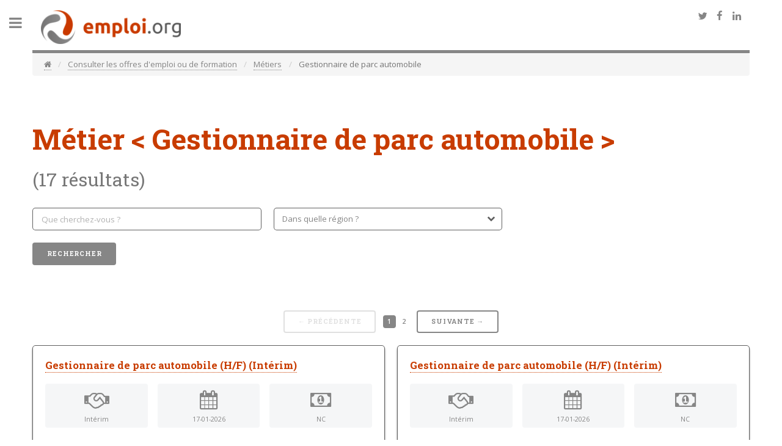

--- FILE ---
content_type: text/html; charset=UTF-8
request_url: https://www.emploi.org/consulter-les-offres-d-emploi-ou-de-formation/metiers/gestionnaire-de-parc-automobile
body_size: 12014
content:
<!doctype html>
<html xmlns:og="http://ogp.me/ns#">
<head>
<title>Gestionnaire de parc automobile - Emploi.org</title>
<meta charset="utf-8" />
<meta name="viewport" content="width=device-width, initial-scale=1, user-scalable=no" />

<link rel="Shortcut icon" href="/bundles/becloodproduck/images/emploi/favicon.ico" type="image/x-icon" />


<link rel="canonical" href="https://www.emploi.org/consulter-les-offres-d-emploi-ou-de-formation/metiers/gestionnaire-de-parc-automobile">


<meta property="og:site_name" content="Emploi.org"/>
<meta property="og:title" content="Gestionnaire de parc automobile - Emploi.org">
<meta property="og:type" content="website">
<meta property="og:url" content="https://www.emploi.org/consulter-les-offres-d-emploi-ou-de-formation/metiers/gestionnaire-de-parc-automobile">
<meta property="og:image" content="https://www.emploi.org/bundles/becloodproduck/images/emploi/logo_og.png">


    
    
    
    
    
    
    
    
    
    
    
    
    
<script type="application/ld+json">
    {
    "@context": "http:\/\/schema.org",
    "@type": "ItemList",
    "image": "https:\/\/www.emploi.org\/bundles\/becloodproduck\/images\/emploi\/logo_resized.png",
    "url": "https:\/\/www.emploi.org\/consulter-les-offres-d-emploi-ou-de-formation\/metiers\/gestionnaire-de-parc-automobile",
    "name": "Gestionnaire de parc automobile",
    "itemListElement": [
        {
            "@type": "ListItem",
            "position": 1,
            "item": {
                "@type": "JobPosting",
                "datePosted": "2026-01-17T10:00:00.000Z",
                "validThrough": "2026-07-17T12:00:00.000Z",
                "description": "Le groupe Domino RH se distingue depuis 26 ans sur le march\u00e9 des solutions RH. Pour nous, RH signifie Richesses Humaines. Nous consid\u00e9rons chaque personnalit\u00e9 comme une valeur ajout\u00e9e que nous accompagnons dans son parcours de vie professionnelle chez nos clients. Avec 850 collaborateurs permanents, 250 agences\/cabinets en France et \u00e0 l&#039;\u00e9tranger et 450 MEUR de CA, nos activit\u00e9s travail temporaire et recrutement se structurent en branches : tertiaire &quot; Staff &quot;, m\u00e9dico-social &quot; Care &quot;, BTP, Transport Logistique, Industrie &quot; Missions &quot; ainsi que le r\u00e9seau &quot; Toma Int\u00e9rim &quot; et 4 marques de cabinets sp\u00e9cialis\u00e9s. \u00c0 cela s&#039;ajoute une offre de diversification RH &quot; Ascenso Conseil &quot; : portage salarial, formation, \u00e9valuation, management de transition. Offre de mission d&#039;int\u00e9rim - Assistant ADV H\/F Secteur : Industrie Lieu de mission : Poste bas\u00e9 pr\u00e8s Maisons-Laffitte D\u00e9marrage : d\u00e8s que possible Horaires : 35h\/semaine Avantages : Tickets restaurants 8EUR Remboursement transports : 50% Domino RH recherche pour l&#039;un de ses clients, sp\u00e9cialis\u00e9 dans les \u00e9quipements industriels, un Gestionnaire de parc automobile (H\/F) pour une mission d&#039;int\u00e9rim de minium 1 mois. Vos missions : G\u00e9rer la flotte automobile (suivi du parc, entretiens, renouvellements) Organiser les locations, livraisons et restitutions des v\u00e9hicules Suivre les contrats d&#039;assurance, de location, t\u00e9l\u00e9p\u00e9ages et badges G\u00e9rer les infractions, sinistres et d\u00e9marches associ\u00e9es Accompagner les arriv\u00e9es et d\u00e9parts des collaborateurs (attribution\/restitution v\u00e9hicules) V\u00e9rifier les factures fournisseurs et contr\u00f4ler les co\u00fbts Participer \u00e0 la mise en place et \u00e0 l&#039;optimisation des proc\u00e9dures internes De formation administrative ou logistique, vous justifiez de 2 \u00e0 5 ans d&#039;exp\u00e9rience sur un poste similaire (gestion de parc automobile, gestion de flotte ou service g\u00e9n\u00e9raux). Vous \u00eates reconnu(e) pour votre rigueur, votre organisation et votre autonomie. La ma\u00eetrise d&#039;Excel et une bonne aisance relationnelle sont indispensables. Les avantages Domino RH : - Primes de fin de mission (10 % IFM\/ 10% ICP) - Mutuelle (\u00e0 partir de 414heures travaill\u00e9es) - Services d&#039;aides int\u00e9rimaires (logement, garde, location v\u00e9hicule...) - Plan d&#039;\u00e9pargne int\u00e9rimaire \u00e0 hauteur de 6% (CET) ; - Un syst\u00e8me de parrainage attractif ; - Un suivi individuel personnalis\u00e9 ainsi que de formation et d&#039;\u00e9volution tout au long de votre carri\u00e8re chez nous.",
                "hiringOrganization": {
                    "@type": "Organization",
                    "name": "Domino Rh"
                },
                "jobLocation": {
                    "@type": "Place",
                    "address": {
                        "@type": "PostalAddress",
                        "addressLocality": "Cormeilles-en-Parisis",
                        "addressRegion": "Ile-de-France"
                    }
                },
                "title": "Gestionnaire de parc automobile (H\/F) (Int\u00e9rim)",
                "url": "https:\/\/www.emploi.org\/redirect\/offer?offer_link=https%3A\/\/www.jj-tracker.com\/fr\/redirect\/offer\/219\/541abc471c594c80d9ad7ebf8d03965a%3Futm_source%3Demploi.org_api%26utm_medium%3DPaid-Network&offer_name=Gestionnaire+de+parc+automobile+%28H\/F%29+%28Int%C3%A9rim%29"
            }
        },
        {
            "@type": "ListItem",
            "position": 2,
            "item": {
                "@type": "JobPosting",
                "datePosted": "2026-01-17T10:00:00.000Z",
                "validThrough": "2026-07-17T12:00:00.000Z",
                "description": "Le groupe Domino RH se distingue depuis 26 ans sur le march\u00e9 des solutions RH. Pour nous, RH signifie Richesses Humaines. Nous consid\u00e9rons chaque personnalit\u00e9 comme une valeur ajout\u00e9e que nous accompagnons dans son parcours de vie professionnelle chez nos clients. Avec 850 collaborateurs permanents, 250 agences\/cabinets en France et \u00e0 l&#039;\u00e9tranger et 450 MEUR de CA, nos activit\u00e9s travail temporaire et recrutement se structurent en branches : tertiaire &quot; Staff &quot;, m\u00e9dico-social &quot; Care &quot;, BTP, Transport Logistique, Industrie &quot; Missions &quot; ainsi que le r\u00e9seau &quot; Toma Int\u00e9rim &quot; et 4 marques de cabinets sp\u00e9cialis\u00e9s. \u00c0 cela s&#039;ajoute une offre de diversification RH &quot; Ascenso Conseil &quot; : portage salarial, formation, \u00e9valuation, management de transition. Offre de mission d&#039;int\u00e9rim - Assistant ADV H\/F Secteur : Industrie Lieu de mission : Poste bas\u00e9 pr\u00e8s Maisons-Laffitte D\u00e9marrage : d\u00e8s que possible Horaires : 35h\/semaine Avantages : Tickets restaurants 8EUR Remboursement transports : 50% Domino RH recherche pour l&#039;un de ses clients, sp\u00e9cialis\u00e9 dans les \u00e9quipements industriels, un Gestionnaire de parc automobile (H\/F) pour une mission d&#039;int\u00e9rim de minium 1 mois. Vos missions : G\u00e9rer la flotte automobile (suivi du parc, entretiens, renouvellements) Organiser les locations, livraisons et restitutions des v\u00e9hicules Suivre les contrats d&#039;assurance, de location, t\u00e9l\u00e9p\u00e9ages et badges G\u00e9rer les infractions, sinistres et d\u00e9marches associ\u00e9es Accompagner les arriv\u00e9es et d\u00e9parts des collaborateurs (attribution\/restitution v\u00e9hicules) V\u00e9rifier les factures fournisseurs et contr\u00f4ler les co\u00fbts Participer \u00e0 la mise en place et \u00e0 l&#039;optimisation des proc\u00e9dures internes De formation administrative ou logistique, vous justifiez de 2 \u00e0 5 ans d&#039;exp\u00e9rience sur un poste similaire (gestion de parc automobile, gestion de flotte ou service g\u00e9n\u00e9raux). Vous \u00eates reconnu(e) pour votre rigueur, votre organisation et votre autonomie. La ma\u00eetrise d&#039;Excel et une bonne aisance relationnelle sont indispensables. Les avantages Domino RH : - Primes de fin de mission (10 % IFM\/ 10% ICP) - Mutuelle (\u00e0 partir de 414heures travaill\u00e9es) - Services d&#039;aides int\u00e9rimaires (logement, garde, location v\u00e9hicule...) - Plan d&#039;\u00e9pargne int\u00e9rimaire \u00e0 hauteur de 6% (CET) ; - Un syst\u00e8me de parrainage attractif ; - Un suivi individuel personnalis\u00e9 ainsi que de formation et d&#039;\u00e9volution tout au long de votre carri\u00e8re chez nous.",
                "hiringOrganization": {
                    "@type": "Organization",
                    "name": "Domino Rh"
                },
                "jobLocation": {
                    "@type": "Place",
                    "address": {
                        "@type": "PostalAddress",
                        "addressLocality": "Sartrouville",
                        "addressRegion": "Ile-de-France"
                    }
                },
                "title": "Gestionnaire de parc automobile (H\/F) (Int\u00e9rim)",
                "url": "https:\/\/www.emploi.org\/redirect\/offer?offer_link=https%3A\/\/www.jj-tracker.com\/fr\/redirect\/offer\/219\/9fe54b5c876abe092ec17a8732b7621c%3Futm_source%3Demploi.org_api%26utm_medium%3DPaid-Network&offer_name=Gestionnaire+de+parc+automobile+%28H\/F%29+%28Int%C3%A9rim%29"
            }
        },
        {
            "@type": "ListItem",
            "position": 3,
            "item": {
                "@type": "JobPosting",
                "datePosted": "2026-01-17T10:00:00.000Z",
                "validThrough": "2026-07-17T12:00:00.000Z",
                "description": "Expectra, leader en France de l&#039;int\u00e9rim sp\u00e9cialis\u00e9 et du recrutement en CDI de cadres et agents de ma\u00eetrise. Les consultants du D\u00e9partement Comptabilit\u00e9 &amp; Finance vous proposent des opportunit\u00e9s de carri\u00e8re. Vous \u00eates Gestionnaire flotte ou parc auto, Fleet manager, Assistant services g\u00e9n\u00e9raux, Achats, Office ou Facility manager, en recherche d&#039;une nouvelle opportunit\u00e9 ? Voici un poste pour vous, dans un grand groupe industriel majeur. Rattach\u00e9 au d\u00e9partement Achats, vous assurez avec l&#039;\u00e9quipe la gestion du parc automobile au quotidien : - Passation des commandes aupr\u00e8s des loueurs, livraisons, retours, \u00e9tats des lieux... - Gestion des documents administratifs, de la facturation des loueurs, des amendes, accidents, suivi entretien...et des demandes des salari\u00e9s conducteurs. - Calcul des d\u00e9clarations d&#039;avantages en nature ou participations. Ce poste de 6 mois, situ\u00e9 \u00e0 la d\u00e9fense, est r\u00e9mun\u00e9r\u00e9 30\/33ke. De formation Bac+2, assistanat, commercial, vente, achats...vous justifiez d&#039;une exp\u00e9rience de 2 ann\u00e9es minimum en gestion de parc ou flotte auto chez un loueur ou une entreprise. Vous avez bien s\u00fbr le sens du service et votre bonne humeur, votre \u00e9coute seront appr\u00e9ci\u00e9s au sein de l&#039;\u00e9quipe.",
                "hiringOrganization": {
                    "@type": "Organization",
                    "name": "Expectra"
                },
                "jobLocation": {
                    "@type": "Place",
                    "address": {
                        "@type": "PostalAddress",
                        "addressLocality": "Courbevoie",
                        "addressRegion": "Ile-de-France"
                    }
                },
                "title": "GESTIONNAIRE PARC AUTO (F\/H)",
                "url": "https:\/\/www.emploi.org\/redirect\/offer?offer_link=https%3A\/\/www.jj-tracker.com\/fr\/redirect\/offer\/219\/0a21d7075278de6b388b2733eee355ad%3Futm_source%3Demploi.org_api%26utm_medium%3DPaid-Network&offer_name=GESTIONNAIRE+PARC+AUTO+%28F\/H%29"
            }
        },
        {
            "@type": "ListItem",
            "position": 4,
            "item": {
                "@type": "JobPosting",
                "datePosted": "2026-01-17T10:00:00.000Z",
                "validThrough": "2026-07-17T12:00:00.000Z",
                "description": "Le poste de AGENT DE PARC NAUTIQUE (H\/F) Vos missions : Gestion et organisation du parc: Accueil, stockage, classement et mise \u00e0 disposition du mat\u00e9riel nautique Gestion des mouvements d&#039;\u00e9quipements et planification des besoins en fonction des interventions sur les yachts. Suivi des stocks et inventaires Maintien de la propret\u00e9 et de l&#039;ordre dans les zones de stockage et sur le chantier. Tenue d&#039;un registre pr\u00e9cis des entr\u00e9es et sorties pour assurer la s\u00e9curit\u00e9. Maintenance g\u00e9n\u00e9rale et support technique : Contr\u00f4le r\u00e9gulier de l&#039;\u00e9tat du mat\u00e9riel : inspections visuelles, v\u00e9rification de l&#039;\u00e9tat g\u00e9n\u00e9ral et s\u00e9curit\u00e9. Maintenance l\u00e9g\u00e8re et r\u00e9parations simples : graissage, serrage, nettoyage,... Assistance aux \u00e9quipes techniques pour la pr\u00e9paration des interventions sur les yachts Participation aux op\u00e9rations de levage et de manutention en respectant les r\u00e8gles de s\u00e9curit\u00e9. Assistance aux yachts et aux \u00e9quipages: Pr\u00e9paration et mise \u00e0 disposition des \u00e9quipements n\u00e9cessaires aux interventions \u00e0 bord. Suivi des interventions en coordination avec les \u00e9quipes. Accueil et support aupr\u00e8s des \u00e9quipages et prestataires externes. Assurer la bonne organisation des chantiers et la qualit\u00e9 du service fourni aux clients. Suivi administratif et s\u00e9curit\u00e9 : R\u00e9daction de fiches de suivi pour les mouvements de mat\u00e9riel et interventions r\u00e9alis\u00e9es. Application stricte des r\u00e8gles de s\u00e9curit\u00e9 et proc\u00e9dures. Horaires de travail Poste bas\u00e9 sur le chantier naval de La Ciotat : du lundi au vendredi. Flexibilit\u00e9 requise : possibilit\u00e9 interventions t\u00f4t ou le week-end Le profil recherch\u00e9 Comp\u00e9tences techniques: Formation en maintenance, logistique ou nautique appr\u00e9ci\u00e9e. Exp\u00e9rience minimale dans le domaine nautique ou portuaire souhait\u00e9e. Bonne connaissance des mat\u00e9riels nautiques (annexes, grues, passerelles, bossoirs). Capacit\u00e9 \u00e0 travailler avec rigueur et autonomie. Ma\u00eetrise de l&#039;organisation et de la gestion de stocks. Permis B obligatoire et v\u00e9hicul\u00e9 pour les d\u00e9placements sur le chantier et aux interventions. Habilitations souhait\u00e9es : Nacelle CACES 3 H0B0 \u00e9lectrique Qualit\u00e9s personnelles : Grande rigueur, sens de l&#039;organisation et du d\u00e9tail. Autonomie, polyvalence et r\u00e9activit\u00e9. Excellent relationnel avec \u00e9quipages, techniciens et partenaires. Sens du service et respect des standards qualit\u00e9. Esprit d&#039;\u00e9quipe, dynamisme et adaptabilit\u00e9. L&#039;entreprise Depuis plus de 30 ans, le Groupe Interaction accompagne les entreprises et les candidats dans leurs projets professionnels. Avec 230 agences et cabinets sur toute la France, nous proposons des missions d&#039;int\u00e9rim, des contrats en CDD et CDI dans de nombreux secteurs : logistique, agroalimentaire, transport, sant\u00e9, et bien d&#039;autres. Chaque mois, plus de 30 000 salari\u00e9s int\u00e9rimaires nous font confiance pour avancer dans leur parcours professionnel. Proximit\u00e9, \u00e9coute et accompagnement sont au coeur de nos engagements. Interaction, ce sont des milliers d&#039;offres d&#039;emploi proches de chez vous dans tous les domaines : pr\u00e9paration de commandes, manutention, b\u00e2timent, industrie, tertiaire... Venez nous rencontrer pour trouver un travail qui vous correspond. D\u00e9couvrez l\u2019entreprise INTERACTION AUBAGNE Comp\u00e9tences techniques: Formation en maintenance, logistique ou nautique appr\u00e9ci\u00e9e. Exp\u00e9rience minimale dans le domaine nautique ou portuaire souhait\u00e9e. Bonne connaissance des mat\u00e9riels nautiques (annexes, grues, passerelles, bossoirs). Capacit\u00e9 \u00e0 travailler avec rigueur et autonomie. Ma\u00eetrise de l&#039;organisation et de la gestion de stocks. Permis B obligatoire et v\u00e9hicul\u00e9 pour les d\u00e9placements sur le chantier et aux interventions. Habilitations souhait\u00e9es : Nacelle CACES 3 H0B0 \u00e9lectrique Qualit\u00e9s personnelles : Grande rigueur, sens de l&#039;organisation et du d\u00e9tail. Autonomie, polyvalence et r\u00e9activit\u00e9. Excellent relationnel avec \u00e9quipages, techniciens et partenaires. Sens du service et respect des standards qualit\u00e9. Esprit d&#039;\u00e9quipe, dynamisme et adaptabilit\u00e9.",
                "hiringOrganization": {
                    "@type": "Organization",
                    "name": "INTERACTION AUBAGNE"
                },
                "jobLocation": {
                    "@type": "Place",
                    "address": {
                        "@type": "PostalAddress",
                        "addressLocality": "Marseille",
                        "addressRegion": "Provence-Alpes-C\u00f4te d'Azur"
                    }
                },
                "title": "AGENT DE PARC NAUTIQUE (H\/F)",
                "url": "https:\/\/www.emploi.org\/redirect\/offer?offer_link=https%3A\/\/www.jj-tracker.com\/fr\/redirect\/offer\/219\/28f95e9461a3a3a1937636c1c1ff49f6%3Futm_source%3Demploi.org_api%26utm_medium%3DPaid-Network&offer_name=AGENT+DE+PARC+NAUTIQUE+%28H\/F%29"
            }
        },
        {
            "@type": "ListItem",
            "position": 5,
            "item": {
                "@type": "JobPosting",
                "datePosted": "2026-01-17T10:00:00.000Z",
                "validThrough": "2026-07-17T12:00:00.000Z",
                "description": "Le poste de AGENT DE PARC NAUTIQUE (H\/F) Vos missions : Gestion et organisation du parc: Accueil, stockage, classement et mise \u00e0 disposition du mat\u00e9riel nautique Gestion des mouvements d&#039;\u00e9quipements et planification des besoins en fonction des interventions sur les yachts. Suivi des stocks et inventaires Maintien de la propret\u00e9 et de l&#039;ordre dans les zones de stockage et sur le chantier. Tenue d&#039;un registre pr\u00e9cis des entr\u00e9es et sorties pour assurer la s\u00e9curit\u00e9. Maintenance g\u00e9n\u00e9rale et support technique : Contr\u00f4le r\u00e9gulier de l&#039;\u00e9tat du mat\u00e9riel : inspections visuelles, v\u00e9rification de l&#039;\u00e9tat g\u00e9n\u00e9ral et s\u00e9curit\u00e9. Maintenance l\u00e9g\u00e8re et r\u00e9parations simples : graissage, serrage, nettoyage,... Assistance aux \u00e9quipes techniques pour la pr\u00e9paration des interventions sur les yachts Participation aux op\u00e9rations de levage et de manutention en respectant les r\u00e8gles de s\u00e9curit\u00e9. Assistance aux yachts et aux \u00e9quipages: Pr\u00e9paration et mise \u00e0 disposition des \u00e9quipements n\u00e9cessaires aux interventions \u00e0 bord. Suivi des interventions en coordination avec les \u00e9quipes. Accueil et support aupr\u00e8s des \u00e9quipages et prestataires externes. Assurer la bonne organisation des chantiers et la qualit\u00e9 du service fourni aux clients. Suivi administratif et s\u00e9curit\u00e9 : R\u00e9daction de fiches de suivi pour les mouvements de mat\u00e9riel et interventions r\u00e9alis\u00e9es. Application stricte des r\u00e8gles de s\u00e9curit\u00e9 et proc\u00e9dures. Horaires de travail Poste bas\u00e9 sur le chantier naval de La Ciotat : du lundi au vendredi. Flexibilit\u00e9 requise : possibilit\u00e9 interventions t\u00f4t ou le week-end Le profil recherch\u00e9 Comp\u00e9tences techniques: Formation en maintenance, logistique ou nautique appr\u00e9ci\u00e9e. Exp\u00e9rience minimale dans le domaine nautique ou portuaire souhait\u00e9e. Bonne connaissance des mat\u00e9riels nautiques (annexes, grues, passerelles, bossoirs). Capacit\u00e9 \u00e0 travailler avec rigueur et autonomie. Ma\u00eetrise de l&#039;organisation et de la gestion de stocks. Permis B obligatoire et v\u00e9hicul\u00e9 pour les d\u00e9placements sur le chantier et aux interventions. Habilitations souhait\u00e9es : Nacelle CACES 3 H0B0 \u00e9lectrique Qualit\u00e9s personnelles : Grande rigueur, sens de l&#039;organisation et du d\u00e9tail. Autonomie, polyvalence et r\u00e9activit\u00e9. Excellent relationnel avec \u00e9quipages, techniciens et partenaires. Sens du service et respect des standards qualit\u00e9. Esprit d&#039;\u00e9quipe, dynamisme et adaptabilit\u00e9. L&#039;entreprise Depuis plus de 30 ans, le Groupe Interaction accompagne les entreprises et les candidats dans leurs projets professionnels. Avec 230 agences et cabinets sur toute la France, nous proposons des missions d&#039;int\u00e9rim, des contrats en CDD et CDI dans de nombreux secteurs : logistique, agroalimentaire, transport, sant\u00e9, et bien d&#039;autres. Chaque mois, plus de 30 000 salari\u00e9s int\u00e9rimaires nous font confiance pour avancer dans leur parcours professionnel. Proximit\u00e9, \u00e9coute et accompagnement sont au coeur de nos engagements. Interaction, ce sont des milliers d&#039;offres d&#039;emploi proches de chez vous dans tous les domaines : pr\u00e9paration de commandes, manutention, b\u00e2timent, industrie, tertiaire... Venez nous rencontrer pour trouver un travail qui vous correspond. D\u00e9couvrez l\u2019entreprise INTERACTION AUBAGNE Comp\u00e9tences techniques: Formation en maintenance, logistique ou nautique appr\u00e9ci\u00e9e. Exp\u00e9rience minimale dans le domaine nautique ou portuaire souhait\u00e9e. Bonne connaissance des mat\u00e9riels nautiques (annexes, grues, passerelles, bossoirs). Capacit\u00e9 \u00e0 travailler avec rigueur et autonomie. Ma\u00eetrise de l&#039;organisation et de la gestion de stocks. Permis B obligatoire et v\u00e9hicul\u00e9 pour les d\u00e9placements sur le chantier et aux interventions. Habilitations souhait\u00e9es : Nacelle CACES 3 H0B0 \u00e9lectrique Qualit\u00e9s personnelles : Grande rigueur, sens de l&#039;organisation et du d\u00e9tail. Autonomie, polyvalence et r\u00e9activit\u00e9. Excellent relationnel avec \u00e9quipages, techniciens et partenaires. Sens du service et respect des standards qualit\u00e9. Esprit d&#039;\u00e9quipe, dynamisme et adaptabilit\u00e9.",
                "hiringOrganization": {
                    "@type": "Organization",
                    "name": "INTERACTION AUBAGNE"
                },
                "jobLocation": {
                    "@type": "Place",
                    "address": {
                        "@type": "PostalAddress",
                        "addressLocality": "Aubagne",
                        "addressRegion": "Provence-Alpes-C\u00f4te d'Azur"
                    }
                },
                "title": "AGENT DE PARC NAUTIQUE (H\/F)",
                "url": "https:\/\/www.emploi.org\/redirect\/offer?offer_link=https%3A\/\/www.jj-tracker.com\/fr\/redirect\/offer\/219\/350d716cc9d73c5d9313835eb32a9c72%3Futm_source%3Demploi.org_api%26utm_medium%3DPaid-Network&offer_name=AGENT+DE+PARC+NAUTIQUE+%28H\/F%29"
            }
        },
        {
            "@type": "ListItem",
            "position": 6,
            "item": {
                "@type": "JobPosting",
                "datePosted": "2026-01-17T10:00:00.000Z",
                "validThrough": "2026-07-17T12:00:00.000Z",
                "description": "Le poste de AGENT DE PARC NAUTIQUE (H\/F) Vos missions : Gestion et organisation du parc: Accueil, stockage, classement et mise \u00e0 disposition du mat\u00e9riel nautique Gestion des mouvements d&#039;\u00e9quipements et planification des besoins en fonction des interventions sur les yachts. Suivi des stocks et inventaires Maintien de la propret\u00e9 et de l&#039;ordre dans les zones de stockage et sur le chantier. Tenue d&#039;un registre pr\u00e9cis des entr\u00e9es et sorties pour assurer la s\u00e9curit\u00e9. Maintenance g\u00e9n\u00e9rale et support technique : Contr\u00f4le r\u00e9gulier de l&#039;\u00e9tat du mat\u00e9riel : inspections visuelles, v\u00e9rification de l&#039;\u00e9tat g\u00e9n\u00e9ral et s\u00e9curit\u00e9. Maintenance l\u00e9g\u00e8re et r\u00e9parations simples : graissage, serrage, nettoyage,... Assistance aux \u00e9quipes techniques pour la pr\u00e9paration des interventions sur les yachts Participation aux op\u00e9rations de levage et de manutention en respectant les r\u00e8gles de s\u00e9curit\u00e9. Assistance aux yachts et aux \u00e9quipages: Pr\u00e9paration et mise \u00e0 disposition des \u00e9quipements n\u00e9cessaires aux interventions \u00e0 bord. Suivi des interventions en coordination avec les \u00e9quipes. Accueil et support aupr\u00e8s des \u00e9quipages et prestataires externes. Assurer la bonne organisation des chantiers et la qualit\u00e9 du service fourni aux clients. Suivi administratif et s\u00e9curit\u00e9 : R\u00e9daction de fiches de suivi pour les mouvements de mat\u00e9riel et interventions r\u00e9alis\u00e9es. Application stricte des r\u00e8gles de s\u00e9curit\u00e9 et proc\u00e9dures. Horaires de travail Poste bas\u00e9 sur le chantier naval de La Ciotat : du lundi au vendredi. Flexibilit\u00e9 requise : possibilit\u00e9 interventions t\u00f4t ou le week-end Le profil recherch\u00e9 Comp\u00e9tences techniques: Formation en maintenance, logistique ou nautique appr\u00e9ci\u00e9e. Exp\u00e9rience minimale dans le domaine nautique ou portuaire souhait\u00e9e. Bonne connaissance des mat\u00e9riels nautiques (annexes, grues, passerelles, bossoirs). Capacit\u00e9 \u00e0 travailler avec rigueur et autonomie. Ma\u00eetrise de l&#039;organisation et de la gestion de stocks. Permis B obligatoire et v\u00e9hicul\u00e9 pour les d\u00e9placements sur le chantier et aux interventions. Habilitations souhait\u00e9es : Nacelle CACES 3 H0B0 \u00e9lectrique Qualit\u00e9s personnelles : Grande rigueur, sens de l&#039;organisation et du d\u00e9tail. Autonomie, polyvalence et r\u00e9activit\u00e9. Excellent relationnel avec \u00e9quipages, techniciens et partenaires. Sens du service et respect des standards qualit\u00e9. Esprit d&#039;\u00e9quipe, dynamisme et adaptabilit\u00e9. L&#039;entreprise Depuis plus de 30 ans, le Groupe Interaction accompagne les entreprises et les candidats dans leurs projets professionnels. Avec 230 agences et cabinets sur toute la France, nous proposons des missions d&#039;int\u00e9rim, des contrats en CDD et CDI dans de nombreux secteurs : logistique, agroalimentaire, transport, sant\u00e9, et bien d&#039;autres. Chaque mois, plus de 30 000 salari\u00e9s int\u00e9rimaires nous font confiance pour avancer dans leur parcours professionnel. Proximit\u00e9, \u00e9coute et accompagnement sont au coeur de nos engagements. Interaction, ce sont des milliers d&#039;offres d&#039;emploi proches de chez vous dans tous les domaines : pr\u00e9paration de commandes, manutention, b\u00e2timent, industrie, tertiaire... Venez nous rencontrer pour trouver un travail qui vous correspond. D\u00e9couvrez l\u2019entreprise INTERACTION AUBAGNE Comp\u00e9tences techniques: Formation en maintenance, logistique ou nautique appr\u00e9ci\u00e9e. Exp\u00e9rience minimale dans le domaine nautique ou portuaire souhait\u00e9e. Bonne connaissance des mat\u00e9riels nautiques (annexes, grues, passerelles, bossoirs). Capacit\u00e9 \u00e0 travailler avec rigueur et autonomie. Ma\u00eetrise de l&#039;organisation et de la gestion de stocks. Permis B obligatoire et v\u00e9hicul\u00e9 pour les d\u00e9placements sur le chantier et aux interventions. Habilitations souhait\u00e9es : Nacelle CACES 3 H0B0 \u00e9lectrique Qualit\u00e9s personnelles : Grande rigueur, sens de l&#039;organisation et du d\u00e9tail. Autonomie, polyvalence et r\u00e9activit\u00e9. Excellent relationnel avec \u00e9quipages, techniciens et partenaires. Sens du service et respect des standards qualit\u00e9. Esprit d&#039;\u00e9quipe, dynamisme et adaptabilit\u00e9.",
                "hiringOrganization": {
                    "@type": "Organization",
                    "name": "INTERACTION AUBAGNE"
                },
                "jobLocation": {
                    "@type": "Place",
                    "address": {
                        "@type": "PostalAddress",
                        "addressLocality": "Marseille 13\u00e8me",
                        "addressRegion": "Provence-Alpes-C\u00f4te d'Azur"
                    }
                },
                "title": "AGENT DE PARC NAUTIQUE (H\/F)",
                "url": "https:\/\/www.emploi.org\/redirect\/offer?offer_link=https%3A\/\/www.jj-tracker.com\/fr\/redirect\/offer\/219\/3a0275663eff9fa3b619c28f9e1f591b%3Futm_source%3Demploi.org_api%26utm_medium%3DPaid-Network&offer_name=AGENT+DE+PARC+NAUTIQUE+%28H\/F%29"
            }
        },
        {
            "@type": "ListItem",
            "position": 7,
            "item": {
                "@type": "JobPosting",
                "datePosted": "2026-01-17T10:00:00.000Z",
                "validThrough": "2026-07-17T12:00:00.000Z",
                "description": "Expectra, leader en France de l&#039;int\u00e9rim sp\u00e9cialis\u00e9 et du recrutement en CDI de cadres et agents de ma\u00eetrise. Nous recherchons pour notre client, un Groupe de services international situ\u00e9 sur le secteur de Roissy (95), un Gestionnaire de Parc Automobile F\/H pour une mission d&#039;int\u00e9rim de plusieurs mois. Le poste est \u00e0 pourvoir \u00e0 partir de d\u00e9but janvier. Au sein du service d\u00e9di\u00e9 \u00e0 la gestion de la flotte de v\u00e9hicules, vous assurez la coordination et le suivi administratif et logistique des v\u00e9hicules neufs et existants. Vos missions principales seront de : Gestion du Processus de Commande : Mettre en \u0153uvre le processus de commande des v\u00e9hicules et en assurer le suivi jusqu&#039;\u00e0 la livraison. Relation Fournisseurs\/Internes : Assurer la relation avec les distributeurs et les parties prenantes internes (utilisateurs, services supports). Suivi de Dossiers : V\u00e9rifier la mise en production des dossiers et g\u00e9rer les demandes li\u00e9es aux v\u00e9hicules (d\u00e9lais de livraison, prestations, amendes, cartes Crit&#039;Air, cartes grises). R\u00e9solution de Probl\u00e8mes : Mener les actions ad\u00e9quates pour lever les bloquants qui pourraient retarder la livraison ou l&#039;immatriculation. Qualit\u00e9 de Service : Assurer le suivi et la qualit\u00e9 des prestations fournies par les prestataires internes et externes. Poste : Gestionnaire de Parc Automobile F\/H Lieu : Roissy (95) Type de Contrat : Mission d&#039;Int\u00e9rim (plusieurs mois) D\u00e9marrage : D\u00e9but janvier R\u00e9mun\u00e9ration : 2 100 \u20ac \u00e0 2 300 \u20ac bruts mensuels sur 13 mois. Exp\u00e9rience : Une premi\u00e8re exp\u00e9rience dans la gestion de flotte automobile, ou dans un poste de coordination et de suivi administratif complexe, est souhait\u00e9e. Comp\u00e9tences Techniques : Ma\u00eetrise d&#039;Excel (n\u00e9cessaire pour le suivi des tableaux de bord). La connaissance de SalesForce est un atout. Qualit\u00e9s Cl\u00e9s : Vous faites preuve d&#039;un fort sens de l&#039;organisation, d&#039;un excellent sens du contr\u00f4le et d&#039;une bonne capacit\u00e9 \u00e0 g\u00e9rer les priorit\u00e9s.",
                "hiringOrganization": {
                    "@type": "Organization",
                    "name": "Expectra"
                },
                "jobLocation": {
                    "@type": "Place",
                    "address": {
                        "@type": "PostalAddress",
                        "addressLocality": "Roissy-en-France",
                        "addressRegion": "Ile-de-France"
                    }
                },
                "title": "GESTIONNAIRE DE PARC AUTOMOBILE H\/F",
                "url": "https:\/\/www.emploi.org\/redirect\/offer?offer_link=https%3A\/\/www.jj-tracker.com\/fr\/redirect\/offer\/219\/678c959afca1d2ce6de66c82bd2c002f%3Futm_source%3Demploi.org_api%26utm_medium%3DPaid-Network&offer_name=GESTIONNAIRE+DE+PARC+AUTOMOBILE+H\/F"
            }
        },
        {
            "@type": "ListItem",
            "position": 8,
            "item": {
                "@type": "JobPosting",
                "datePosted": "2026-01-17T10:00:00.000Z",
                "validThrough": "2026-07-17T12:00:00.000Z",
                "description": "Le poste de AGENT DE PARC NAUTIQUE (H\/F) Vos missions : Gestion et organisation du parc: Accueil, stockage, classement et mise \u00e0 disposition du mat\u00e9riel nautique Gestion des mouvements d&#039;\u00e9quipements et planification des besoins en fonction des interventions sur les yachts. Suivi des stocks et inventaires Maintien de la propret\u00e9 et de l&#039;ordre dans les zones de stockage et sur le chantier. Tenue d&#039;un registre pr\u00e9cis des entr\u00e9es et sorties pour assurer la s\u00e9curit\u00e9. Maintenance g\u00e9n\u00e9rale et support technique : Contr\u00f4le r\u00e9gulier de l&#039;\u00e9tat du mat\u00e9riel : inspections visuelles, v\u00e9rification de l&#039;\u00e9tat g\u00e9n\u00e9ral et s\u00e9curit\u00e9. Maintenance l\u00e9g\u00e8re et r\u00e9parations simples : graissage, serrage, nettoyage,... Assistance aux \u00e9quipes techniques pour la pr\u00e9paration des interventions sur les yachts Participation aux op\u00e9rations de levage et de manutention en respectant les r\u00e8gles de s\u00e9curit\u00e9. Assistance aux yachts et aux \u00e9quipages: Pr\u00e9paration et mise \u00e0 disposition des \u00e9quipements n\u00e9cessaires aux interventions \u00e0 bord. Suivi des interventions en coordination avec les \u00e9quipes. Accueil et support aupr\u00e8s des \u00e9quipages et prestataires externes. Assurer la bonne organisation des chantiers et la qualit\u00e9 du service fourni aux clients. Suivi administratif et s\u00e9curit\u00e9 : R\u00e9daction de fiches de suivi pour les mouvements de mat\u00e9riel et interventions r\u00e9alis\u00e9es. Application stricte des r\u00e8gles de s\u00e9curit\u00e9 et proc\u00e9dures. Horaires de travail Poste bas\u00e9 sur le chantier naval de La Ciotat : du lundi au vendredi. Flexibilit\u00e9 requise : possibilit\u00e9 interventions t\u00f4t ou le week-end Le profil recherch\u00e9 Comp\u00e9tences techniques: Formation en maintenance, logistique ou nautique appr\u00e9ci\u00e9e. Exp\u00e9rience minimale dans le domaine nautique ou portuaire souhait\u00e9e. Bonne connaissance des mat\u00e9riels nautiques (annexes, grues, passerelles, bossoirs). Capacit\u00e9 \u00e0 travailler avec rigueur et autonomie. Ma\u00eetrise de l&#039;organisation et de la gestion de stocks. Permis B obligatoire et v\u00e9hicul\u00e9 pour les d\u00e9placements sur le chantier et aux interventions. Habilitations souhait\u00e9es : Nacelle CACES 3 H0B0 \u00e9lectrique Qualit\u00e9s personnelles : Grande rigueur, sens de l&#039;organisation et du d\u00e9tail. Autonomie, polyvalence et r\u00e9activit\u00e9. Excellent relationnel avec \u00e9quipages, techniciens et partenaires. Sens du service et respect des standards qualit\u00e9. Esprit d&#039;\u00e9quipe, dynamisme et adaptabilit\u00e9. L&#039;entreprise Depuis plus de 30 ans, le Groupe Interaction accompagne les entreprises et les candidats dans leurs projets professionnels. Avec 230 agences et cabinets sur toute la France, nous proposons des missions d&#039;int\u00e9rim, des contrats en CDD et CDI dans de nombreux secteurs : logistique, agroalimentaire, transport, sant\u00e9, et bien d&#039;autres. Chaque mois, plus de 30 000 salari\u00e9s int\u00e9rimaires nous font confiance pour avancer dans leur parcours professionnel. Proximit\u00e9, \u00e9coute et accompagnement sont au coeur de nos engagements. Interaction, ce sont des milliers d&#039;offres d&#039;emploi proches de chez vous dans tous les domaines : pr\u00e9paration de commandes, manutention, b\u00e2timent, industrie, tertiaire... Venez nous rencontrer pour trouver un travail qui vous correspond. D\u00e9couvrez l\u2019entreprise INTERACTION AUBAGNE Comp\u00e9tences techniques: Formation en maintenance, logistique ou nautique appr\u00e9ci\u00e9e. Exp\u00e9rience minimale dans le domaine nautique ou portuaire souhait\u00e9e. Bonne connaissance des mat\u00e9riels nautiques (annexes, grues, passerelles, bossoirs). Capacit\u00e9 \u00e0 travailler avec rigueur et autonomie. Ma\u00eetrise de l&#039;organisation et de la gestion de stocks. Permis B obligatoire et v\u00e9hicul\u00e9 pour les d\u00e9placements sur le chantier et aux interventions. Habilitations souhait\u00e9es : Nacelle CACES 3 H0B0 \u00e9lectrique Qualit\u00e9s personnelles : Grande rigueur, sens de l&#039;organisation et du d\u00e9tail. Autonomie, polyvalence et r\u00e9activit\u00e9. Excellent relationnel avec \u00e9quipages, techniciens et partenaires. Sens du service et respect des standards qualit\u00e9. Esprit d&#039;\u00e9quipe, dynamisme et adaptabilit\u00e9.",
                "hiringOrganization": {
                    "@type": "Organization",
                    "name": "INTERACTION AUBAGNE"
                },
                "jobLocation": {
                    "@type": "Place",
                    "address": {
                        "@type": "PostalAddress",
                        "addressLocality": "Marseille 13\u00e8me",
                        "addressRegion": "Provence-Alpes-C\u00f4te d'Azur"
                    }
                },
                "title": "AGENT DE PARC NAUTIQUE (H\/F)",
                "url": "https:\/\/www.emploi.org\/redirect\/offer?offer_link=https%3A\/\/www.jj-tracker.com\/fr\/redirect\/offer\/219\/b186d6b784a2d7fe34cf387c6f6ce1b3%3Futm_source%3Demploi.org_api%26utm_medium%3DPaid-Network&offer_name=AGENT+DE+PARC+NAUTIQUE+%28H\/F%29"
            }
        },
        {
            "@type": "ListItem",
            "position": 9,
            "item": {
                "@type": "JobPosting",
                "datePosted": "2026-01-17T10:00:00.000Z",
                "validThrough": "2026-07-17T12:00:00.000Z",
                "description": "Le poste de AGENT DE PARC NAUTIQUE (H\/F) Vos missions : Gestion et organisation du parc: Accueil, stockage, classement et mise \u00e0 disposition du mat\u00e9riel nautique Gestion des mouvements d&#039;\u00e9quipements et planification des besoins en fonction des interventions sur les yachts. Suivi des stocks et inventaires Maintien de la propret\u00e9 et de l&#039;ordre dans les zones de stockage et sur le chantier. Tenue d&#039;un registre pr\u00e9cis des entr\u00e9es et sorties pour assurer la s\u00e9curit\u00e9. Maintenance g\u00e9n\u00e9rale et support technique : Contr\u00f4le r\u00e9gulier de l&#039;\u00e9tat du mat\u00e9riel : inspections visuelles, v\u00e9rification de l&#039;\u00e9tat g\u00e9n\u00e9ral et s\u00e9curit\u00e9. Maintenance l\u00e9g\u00e8re et r\u00e9parations simples : graissage, serrage, nettoyage,... Assistance aux \u00e9quipes techniques pour la pr\u00e9paration des interventions sur les yachts Participation aux op\u00e9rations de levage et de manutention en respectant les r\u00e8gles de s\u00e9curit\u00e9. Assistance aux yachts et aux \u00e9quipages: Pr\u00e9paration et mise \u00e0 disposition des \u00e9quipements n\u00e9cessaires aux interventions \u00e0 bord. Suivi des interventions en coordination avec les \u00e9quipes. Accueil et support aupr\u00e8s des \u00e9quipages et prestataires externes. Assurer la bonne organisation des chantiers et la qualit\u00e9 du service fourni aux clients. Suivi administratif et s\u00e9curit\u00e9 : R\u00e9daction de fiches de suivi pour les mouvements de mat\u00e9riel et interventions r\u00e9alis\u00e9es. Application stricte des r\u00e8gles de s\u00e9curit\u00e9 et proc\u00e9dures. Horaires de travail Poste bas\u00e9 sur le chantier naval de La Ciotat : du lundi au vendredi. Flexibilit\u00e9 requise : possibilit\u00e9 interventions t\u00f4t ou le week-end Le profil recherch\u00e9 Comp\u00e9tences techniques: Formation en maintenance, logistique ou nautique appr\u00e9ci\u00e9e. Exp\u00e9rience minimale dans le domaine nautique ou portuaire souhait\u00e9e. Bonne connaissance des mat\u00e9riels nautiques (annexes, grues, passerelles, bossoirs). Capacit\u00e9 \u00e0 travailler avec rigueur et autonomie. Ma\u00eetrise de l&#039;organisation et de la gestion de stocks. Permis B obligatoire et v\u00e9hicul\u00e9 pour les d\u00e9placements sur le chantier et aux interventions. Habilitations souhait\u00e9es : Nacelle CACES 3 H0B0 \u00e9lectrique Qualit\u00e9s personnelles : Grande rigueur, sens de l&#039;organisation et du d\u00e9tail. Autonomie, polyvalence et r\u00e9activit\u00e9. Excellent relationnel avec \u00e9quipages, techniciens et partenaires. Sens du service et respect des standards qualit\u00e9. Esprit d&#039;\u00e9quipe, dynamisme et adaptabilit\u00e9. L&#039;entreprise Depuis plus de 30 ans, le Groupe Interaction accompagne les entreprises et les candidats dans leurs projets professionnels. Avec 230 agences et cabinets sur toute la France, nous proposons des missions d&#039;int\u00e9rim, des contrats en CDD et CDI dans de nombreux secteurs : logistique, agroalimentaire, transport, sant\u00e9, et bien d&#039;autres. Chaque mois, plus de 30 000 salari\u00e9s int\u00e9rimaires nous font confiance pour avancer dans leur parcours professionnel. Proximit\u00e9, \u00e9coute et accompagnement sont au coeur de nos engagements. Interaction, ce sont des milliers d&#039;offres d&#039;emploi proches de chez vous dans tous les domaines : pr\u00e9paration de commandes, manutention, b\u00e2timent, industrie, tertiaire... Venez nous rencontrer pour trouver un travail qui vous correspond. D\u00e9couvrez l\u2019entreprise INTERACTION AUBAGNE Comp\u00e9tences techniques: Formation en maintenance, logistique ou nautique appr\u00e9ci\u00e9e. Exp\u00e9rience minimale dans le domaine nautique ou portuaire souhait\u00e9e. Bonne connaissance des mat\u00e9riels nautiques (annexes, grues, passerelles, bossoirs). Capacit\u00e9 \u00e0 travailler avec rigueur et autonomie. Ma\u00eetrise de l&#039;organisation et de la gestion de stocks. Permis B obligatoire et v\u00e9hicul\u00e9 pour les d\u00e9placements sur le chantier et aux interventions. Habilitations souhait\u00e9es : Nacelle CACES 3 H0B0 \u00e9lectrique Qualit\u00e9s personnelles : Grande rigueur, sens de l&#039;organisation et du d\u00e9tail. Autonomie, polyvalence et r\u00e9activit\u00e9. Excellent relationnel avec \u00e9quipages, techniciens et partenaires. Sens du service et respect des standards qualit\u00e9. Esprit d&#039;\u00e9quipe, dynamisme et adaptabilit\u00e9.",
                "hiringOrganization": {
                    "@type": "Organization",
                    "name": "INTERACTION AUBAGNE"
                },
                "jobLocation": {
                    "@type": "Place",
                    "address": {
                        "@type": "PostalAddress",
                        "addressLocality": "Marseille",
                        "addressRegion": "Provence-Alpes-C\u00f4te d'Azur"
                    }
                },
                "title": "AGENT DE PARC NAUTIQUE (H\/F)",
                "url": "https:\/\/www.emploi.org\/redirect\/offer?offer_link=https%3A\/\/www.jj-tracker.com\/fr\/redirect\/offer\/219\/ba1b0945cf56f09a8ad8fb851ff680be%3Futm_source%3Demploi.org_api%26utm_medium%3DPaid-Network&offer_name=AGENT+DE+PARC+NAUTIQUE+%28H\/F%29"
            }
        },
        {
            "@type": "ListItem",
            "position": 10,
            "item": {
                "@type": "JobPosting",
                "datePosted": "2026-01-17T10:00:00.000Z",
                "validThrough": "2026-07-17T12:00:00.000Z",
                "description": "Le poste de AGENT DE PARC NAUTIQUE (H\/F) Vos missions : Gestion et organisation du parc: Accueil, stockage, classement et mise \u00e0 disposition du mat\u00e9riel nautique Gestion des mouvements d&#039;\u00e9quipements et planification des besoins en fonction des interventions sur les yachts. Suivi des stocks et inventaires Maintien de la propret\u00e9 et de l&#039;ordre dans les zones de stockage et sur le chantier. Tenue d&#039;un registre pr\u00e9cis des entr\u00e9es et sorties pour assurer la s\u00e9curit\u00e9. Maintenance g\u00e9n\u00e9rale et support technique : Contr\u00f4le r\u00e9gulier de l&#039;\u00e9tat du mat\u00e9riel : inspections visuelles, v\u00e9rification de l&#039;\u00e9tat g\u00e9n\u00e9ral et s\u00e9curit\u00e9. Maintenance l\u00e9g\u00e8re et r\u00e9parations simples : graissage, serrage, nettoyage,... Assistance aux \u00e9quipes techniques pour la pr\u00e9paration des interventions sur les yachts Participation aux op\u00e9rations de levage et de manutention en respectant les r\u00e8gles de s\u00e9curit\u00e9. Assistance aux yachts et aux \u00e9quipages: Pr\u00e9paration et mise \u00e0 disposition des \u00e9quipements n\u00e9cessaires aux interventions \u00e0 bord. Suivi des interventions en coordination avec les \u00e9quipes. Accueil et support aupr\u00e8s des \u00e9quipages et prestataires externes. Assurer la bonne organisation des chantiers et la qualit\u00e9 du service fourni aux clients. Suivi administratif et s\u00e9curit\u00e9 : R\u00e9daction de fiches de suivi pour les mouvements de mat\u00e9riel et interventions r\u00e9alis\u00e9es. Application stricte des r\u00e8gles de s\u00e9curit\u00e9 et proc\u00e9dures. Horaires de travail Poste bas\u00e9 sur le chantier naval de La Ciotat : du lundi au vendredi. Flexibilit\u00e9 requise : possibilit\u00e9 interventions t\u00f4t ou le week-end Le profil recherch\u00e9 Comp\u00e9tences techniques: Formation en maintenance, logistique ou nautique appr\u00e9ci\u00e9e. Exp\u00e9rience minimale dans le domaine nautique ou portuaire souhait\u00e9e. Bonne connaissance des mat\u00e9riels nautiques (annexes, grues, passerelles, bossoirs). Capacit\u00e9 \u00e0 travailler avec rigueur et autonomie. Ma\u00eetrise de l&#039;organisation et de la gestion de stocks. Permis B obligatoire et v\u00e9hicul\u00e9 pour les d\u00e9placements sur le chantier et aux interventions. Habilitations souhait\u00e9es : Nacelle CACES 3 H0B0 \u00e9lectrique Qualit\u00e9s personnelles : Grande rigueur, sens de l&#039;organisation et du d\u00e9tail. Autonomie, polyvalence et r\u00e9activit\u00e9. Excellent relationnel avec \u00e9quipages, techniciens et partenaires. Sens du service et respect des standards qualit\u00e9. Esprit d&#039;\u00e9quipe, dynamisme et adaptabilit\u00e9. L&#039;entreprise Depuis plus de 30 ans, le Groupe Interaction accompagne les entreprises et les candidats dans leurs projets professionnels. Avec 230 agences et cabinets sur toute la France, nous proposons des missions d&#039;int\u00e9rim, des contrats en CDD et CDI dans de nombreux secteurs : logistique, agroalimentaire, transport, sant\u00e9, et bien d&#039;autres. Chaque mois, plus de 30 000 salari\u00e9s int\u00e9rimaires nous font confiance pour avancer dans leur parcours professionnel. Proximit\u00e9, \u00e9coute et accompagnement sont au coeur de nos engagements. Interaction, ce sont des milliers d&#039;offres d&#039;emploi proches de chez vous dans tous les domaines : pr\u00e9paration de commandes, manutention, b\u00e2timent, industrie, tertiaire... Venez nous rencontrer pour trouver un travail qui vous correspond. D\u00e9couvrez l\u2019entreprise INTERACTION AUBAGNE Comp\u00e9tences techniques: Formation en maintenance, logistique ou nautique appr\u00e9ci\u00e9e. Exp\u00e9rience minimale dans le domaine nautique ou portuaire souhait\u00e9e. Bonne connaissance des mat\u00e9riels nautiques (annexes, grues, passerelles, bossoirs). Capacit\u00e9 \u00e0 travailler avec rigueur et autonomie. Ma\u00eetrise de l&#039;organisation et de la gestion de stocks. Permis B obligatoire et v\u00e9hicul\u00e9 pour les d\u00e9placements sur le chantier et aux interventions. Habilitations souhait\u00e9es : Nacelle CACES 3 H0B0 \u00e9lectrique Qualit\u00e9s personnelles : Grande rigueur, sens de l&#039;organisation et du d\u00e9tail. Autonomie, polyvalence et r\u00e9activit\u00e9. Excellent relationnel avec \u00e9quipages, techniciens et partenaires. Sens du service et respect des standards qualit\u00e9. Esprit d&#039;\u00e9quipe, dynamisme et adaptabilit\u00e9.",
                "hiringOrganization": {
                    "@type": "Organization",
                    "name": "INTERACTION AUBAGNE"
                },
                "jobLocation": {
                    "@type": "Place",
                    "address": {
                        "@type": "PostalAddress",
                        "addressLocality": "Marseille",
                        "addressRegion": "Provence-Alpes-C\u00f4te d'Azur"
                    }
                },
                "title": "AGENT DE PARC NAUTIQUE (H\/F)",
                "url": "https:\/\/www.emploi.org\/redirect\/offer?offer_link=https%3A\/\/www.jj-tracker.com\/fr\/redirect\/offer\/219\/e9cf621bbcd3fc8da9d1718c8d825e0b%3Futm_source%3Demploi.org_api%26utm_medium%3DPaid-Network&offer_name=AGENT+DE+PARC+NAUTIQUE+%28H\/F%29"
            }
        },
        {
            "@type": "ListItem",
            "position": 11,
            "item": {
                "@type": "JobPosting",
                "datePosted": "2026-01-06T01:00:00.000Z",
                "validThrough": "2026-07-06T03:00:00.000Z",
                "description": "Vos missions : Gestion et organisation du parc: Accueil, stockage, classement et mise \u00e0 disposition du mat\u00e9riel nautique Gestion des mouvements d&#039;\u00e9quipements et planification des besoins en fonction des interventions sur les yachts. Suivi des stocks et inventaires Maintien de la propret\u00e9 et de l&#039;ordre dans les zones de stockage et sur le chantier. Tenue d&#039;un registre pr\u00e9cis des entr\u00e9es et sorties pour assurer la s\u00e9curit\u00e9. Maintenance g\u00e9n\u00e9rale et support technique : Contr\u00f4le r\u00e9gulier de l&#039;\u00e9tat du mat\u00e9riel : inspections visuelles, v\u00e9rification de l&#039;\u00e9tat g\u00e9n\u00e9ral et s\u00e9curit\u00e9. Maintenance l\u00e9g\u00e8re et r\u00e9parations simples : graissage, serrage, nettoyage,... Assistance aux \u00e9quipes techniques pour la pr\u00e9paration des interventions sur les yachts Participation aux op\u00e9rations de levage et de manutention en respectant les r\u00e8gles de s\u00e9curit\u00e9. Assistance aux yachts et aux \u00e9quipages: Pr\u00e9paration et mise \u00e0 disposition des \u00e9quipements n\u00e9cessaires aux interventions \u00e0 bord. Suivi des interventions en coordination avec les \u00e9quipes. Accueil et support aupr\u00e8s des \u00e9quipages et prestataires externes. Assurer la bonne organisation des chantiers et la qualit\u00e9 du service fourni aux clients. Suivi administratif et s\u00e9curit\u00e9 : R\u00e9daction de fiches de suivi pour les mouvements de mat\u00e9riel et interventions r\u00e9alis\u00e9es. Application stricte des r\u00e8gles de s\u00e9curit\u00e9 et proc\u00e9dures. Horaires de travail Poste bas\u00e9 sur le chantier naval de La Ciotat : du lundi au vendredi. Flexibilit\u00e9 requise : possibilit\u00e9 interventions t\u00f4t ou le week-end Comp\u00e9tences techniques: Formation en maintenance, logistique ou nautique appr\u00e9ci\u00e9e. Exp\u00e9rience minimale dans le domaine nautique ou portuaire souhait\u00e9e. Bonne connaissance des mat\u00e9riels nautiques (annexes, grues, passerelles, bossoirs). Capacit\u00e9 \u00e0 travailler avec rigueur et autonomie. Ma\u00eetrise de l&#039;organisation et de la gestion de stocks. Permis B obligatoire et v\u00e9hicul\u00e9 pour les d\u00e9placements sur le chantier et aux interventions. Habilitations souhait\u00e9es : Nacelle CACES 3 H0B0 \u00e9lectrique Qualit\u00e9s personnelles : Grande rigueur, sens de l&#039;organisation et du d\u00e9tail. Autonomie, polyvalence et r\u00e9activit\u00e9. Excellent relationnel avec \u00e9quipages, techniciens et partenaires. Sens du service et respect des standards qualit\u00e9. Esprit d&#039;\u00e9quipe, dynamisme et adaptabilit\u00e9. Salaire : de 12.02EUR \u00e0 14EUR par HEURE + Ticket Restau d&#039;environ 10EUR\/IFM\/CET",
                "hiringOrganization": {
                    "@type": "Organization",
                    "name": "Interaction Interim"
                },
                "jobLocation": {
                    "@type": "Place",
                    "address": {
                        "@type": "PostalAddress",
                        "addressLocality": "La Ciotat",
                        "addressRegion": "Provence-Alpes-C\u00f4te d'Azur"
                    }
                },
                "title": "AGENT DE PARC NAUTIQUE (H\/F)",
                "url": "https:\/\/www.emploi.org\/redirect\/offer?offer_link=https%3A\/\/www.jj-tracker.com\/fr\/redirect\/offer\/219\/c4b8942b23e2a45995f532ab89dbb7a1%3Futm_source%3Demploi.org_api%26utm_medium%3DPaid-Network&offer_name=AGENT+DE+PARC+NAUTIQUE+%28H\/F%29"
            }
        },
        {
            "@type": "ListItem",
            "position": 12,
            "item": {
                "@type": "JobPosting",
                "datePosted": "2026-01-17T10:00:00.000Z",
                "validThrough": "2026-07-17T12:00:00.000Z",
                "description": "Le poste de AGENT DE PARC (H\/F) M\u00e9tier Int\u00e9rim Cholet recherche pour l&#039;un de ses clients un(e) AGENT DE PARC. Les missions : - Transport de marchandises \u00e0 l&#039;aide du CACES 3 et 5 - Op\u00e9ration de manutentions des marchandises ( port de charges) - Palettisation - Filmage - Colisage - Cerclage Horaires en 2*8 - long terme Le profil recherch\u00e9 Candidat disposant de son CACES 3-5 \u00e0 jour L&#039;entreprise M\u00e9tier Int\u00e9rim et CDI est un r\u00e9seau de 17 agences dans l&#039;Ouest de la France. Nous tissons avec nos collaborateurs int\u00e9rimaires une relation de confiance et de fid\u00e9lit\u00e9. Candidat disposant de son CACES 3-5 \u00e0 jour",
                "hiringOrganization": {
                    "@type": "Organization",
                    "name": "METIER INTERIM ET CDI CHOLET"
                },
                "jobLocation": {
                    "@type": "Place",
                    "address": {
                        "@type": "PostalAddress",
                        "addressLocality": "Cholet",
                        "addressRegion": "Pays de la Loire"
                    }
                },
                "title": "AGENT DE PARC (H\/F)",
                "url": "https:\/\/www.emploi.org\/redirect\/offer?offer_link=https%3A\/\/www.jj-tracker.com\/fr\/redirect\/offer\/219\/d2d1b0ed71e44b2d4c334c7059d07431%3Futm_source%3Demploi.org_api%26utm_medium%3DPaid-Network&offer_name=AGENT+DE+PARC+%28H\/F%29"
            }
        }
    ],
    "itemListOrder": "http:\/\/schema.org\/ItemListOrderAscending",
    "numberOfItems": 17,
    "mainEntityOfPage": {
        "@type": "CollectionPage",
        "@id": "https:\/\/www.emploi.org\/consulter-les-offres-d-emploi-ou-de-formation\/metiers\/gestionnaire-de-parc-automobile",
        "breadcrumb": {
            "@type": "BreadcrumbList",
            "itemListElement": [
                {
                    "@type": "ListItem",
                    "position": 1,
                    "item": {
                        "@id": "https:\/\/www.emploi.org\/",
                        "name": "Emploi.org"
                    }
                },
                {
                    "@type": "ListItem",
                    "position": 2,
                    "item": {
                        "@id": "https:\/\/www.emploi.org\/consulter-les-offres-d-emploi-ou-de-formation",
                        "name": "Consulter les offres d'emploi ou de formation"
                    }
                },
                {
                    "@type": "ListItem",
                    "position": 3,
                    "item": {
                        "@id": "https:\/\/www.emploi.org\/consulter-les-offres-d-emploi-ou-de-formation\/metiers",
                        "name": "M\u00e9tiers"
                    }
                },
                {
                    "@type": "ListItem",
                    "position": 4,
                    "item": {
                        "@id": "https:\/\/www.emploi.org\/consulter-les-offres-d-emploi-ou-de-formation\/metiers\/gestionnaire-de-parc-automobile",
                        "name": "Gestionnaire de parc automobile"
                    }
                }
            ]
        }
    }
}
</script>

<!--[if lte IE 8]><script src="/js/4d26816.js"></script><![endif]-->
    <link href="//maxcdn.bootstrapcdn.com/bootstrap/3.3.7/css/bootstrap.min.css" rel="stylesheet" integrity="sha384-BVYiiSIFeK1dGmJRAkycuHAHRg32OmUcww7on3RYdg4Va+PmSTsz/K68vbdEjh4u" crossorigin="anonymous">
                <link rel="stylesheet" type="text/css" href="/css/9637e46.css" />
            
    <!--[if lte IE 9]><link rel="stylesheet" href="/css/2ec7b03.css" /><![endif]-->
<!--[if lte IE 8]><link rel="stylesheet" href="/css/ae01055.css" /><![endif]-->



</head>
<body>
    <!-- Wrapper -->
    <div id="wrapper">


        <!-- Main -->
        <div id="main">
            <!-- Header -->

            <div class="inner">
                        
<header id="header">
    <a href="/" class="logo">
    <span class="image left">
        <img src="/bundles/becloodproduck/images/emploi/logo_resized.png" alt="Emploi.org" class="" />
    </span>
    </a>
    <ul class="icons">
        <li><a href="https://twitter.com/intent/tweet?original_referer=https%3A%2F%2Fwww.emploi.org%2Fconsulter-les-offres-d-emploi-ou-de-formation%2Fmetiers%2Fgestionnaire-de-parc-automobile&ref_src=twsrc%5Etfw&tw_p=tweetbutton&url=https%3A%2F%2Fwww.emploi.org%2Fconsulter-les-offres-d-emploi-ou-de-formation%2Fmetiers%2Fgestionnaire-de-parc-automobile" target="_blank" class="icon fa-twitter">
            <span class="label">Twitter</span>
        </a></li>
        <li><a href="https://www.facebook.com/sharer/sharer.php?kid_directed_site=0&u=https%3A%2F%2Fwww.emploi.org%2Fconsulter-les-offres-d-emploi-ou-de-formation%2Fmetiers%2Fgestionnaire-de-parc-automobile&display=popup&ref=plugin&src=share_button" target="_blank" class="icon fa-facebook">
            <span class="label">Facebook</span>
        </a></li>
        <li><a href="https://www.linkedin.com/shareArticle?mini=true&url=https%3A%2F%2Fwww.emploi.org%2Fconsulter-les-offres-d-emploi-ou-de-formation%2Fmetiers%2Fgestionnaire-de-parc-automobile" class="icon fa-linkedin">
            <span class="label">LinkedIn</span>
        </a></li>
    </ul>
</header>
<ol class="breadcrumb">
        <li><a href="/"><i class="fa fa-home" aria-hidden="true"></i></a></li>
        <li >
        <a href="/consulter-les-offres-d-emploi-ou-de-formation" title="Consulter les offres d&#039;emploi ou de formation">            Consulter les offres d&#039;emploi ou de formation
        </a>    </li>
        <li >
        <a href="/consulter-les-offres-d-emploi-ou-de-formation/metiers" title="Métiers">            Métiers
        </a>    </li>
        <li class="active">
                    Gestionnaire de parc automobile
            </li>
        </ol>
                            <!-- Content -->
                <section  >
                        <h1>
        Métier <strong>&lt; Gestionnaire de parc automobile &gt;</strong>
                    <br>
            <small>(17 résultats)</small>
            </h1>
    <div class="row 200%">
        <div class="8u 12u$(medium)">
            <form name="beclood_produckbundle_search" method="get">
            <div class="row uniform">
                <div class="6u 12u$(xsmall)">
                    <input type="text" id="beclood_produckbundle_search_what" name="beclood_produckbundle_search[what]" placeholder="Que cherchez-vous ?" />
                </div>
                <div class="6u$ 12u$(xsmall)">
                    <div class="select-wrapper">
                        <select id="beclood_produckbundle_search_where" name="beclood_produckbundle_search[where]"><option value="">Dans quelle région ?</option><option value="Alsace">Alsace</option><option value="Aquitaine">Aquitaine</option><option value="Auvergne">Auvergne</option><option value="Basse-Normandie">Basse-Normandie</option><option value="Bourgogne">Bourgogne</option><option value="Bretagne">Bretagne</option><option value="Centre">Centre</option><option value="Champagne-Ardenne">Champagne-Ardenne</option><option value="Corse">Corse</option><option value="Franche-Comté">Franche-Comté</option><option value="Guadeloupe">Guadeloupe</option><option value="Guyane">Guyane</option><option value="Haute-Normandie">Haute-Normandie</option><option value="Languedoc-Roussillon">Languedoc-Roussillon</option><option value="Limousin">Limousin</option><option value="Lorraine">Lorraine</option><option value="Martinique">Martinique</option><option value="Mayotte">Mayotte</option><option value="Midi-Pyrénées">Midi-Pyrénées</option><option value="Nord-Pas-De-Calais">Nord-Pas-De-Calais</option><option value="Pays de la Loire">Pays de la Loire</option><option value="Picardie">Picardie</option><option value="Poitou-Charentes">Poitou-Charentes</option><option value="Provence-Alpes-Côte d&#039;Azur">Provence-Alpes-Côte d&#039;Azur</option><option value="Rhône-Alpes">Rhône-Alpes</option><option value="Réunion">Réunion</option><option value="Île-de-France">Île-de-France</option></select>
                    </div>
                </div>
                <ul class="actions">
                    <li><input type="submit" value="Rechercher" class="special"></li>
                </ul>
            </div>
            <input type="hidden" id="beclood_produckbundle_search_limit" name="beclood_produckbundle_search[limit]" value="12" /><input type="hidden" id="beclood_produckbundle_search_page" name="beclood_produckbundle_search[page]" value="1" /></form>
        </div>
    </div>
            <div class="row uniform">
                            <div class="pagerfanta center-block col-md-12 text-center">
                    <ul class="pagination"><li><span class="button disabled">&larr; Précédente</span></li><li><a href='#' class='page active' rel='nofollow'>1</a></li><li><a  class="page" href="/consulter-les-offres-d-emploi-ou-de-formation/metiers/gestionnaire-de-parc-automobile?page=2">2</a></li><li><a  class="button" href="/consulter-les-offres-d-emploi-ou-de-formation/metiers/gestionnaire-de-parc-automobile?page=2" rel="next">Suivante &rarr;</a></li></ul>
                </div>
            
                            <div class="6u 12u$(small) joboffer">
    <div id="ad_541abc471c594c80d9ad7ebf8d03965a?utm_source=emploi.org_api&amp;utm_medium=Paid-Network" class="box synchroelement">
        <h3><a href="/redirect/offer?offer_link=https%3A//www.jj-tracker.com/fr/redirect/offer/219/541abc471c594c80d9ad7ebf8d03965a%3Futm_source%3Demploi.org_api%26utm_medium%3DPaid-Network&amp;offer_name=Gestionnaire+de+parc+automobile+%28H/F%29+%28Int%C3%A9rim%29" rel="nofollow">Gestionnaire de parc automobile (H/F) (Intérim)</a></h3>
        <div class="row attributes">
            <div class="4u">
                <span class="image fit">
                    <i class="fa fa-handshake-o" aria-hidden="true" title="Type de contrat"></i>
                    Intérim
                </span>
            </div>
            <div class="4u">
                <span class="image fit">
                    <i class="fa fa-calendar" aria-hidden="true" title="Début du contrat"></i>
                    17-01-2026
                </span>
            </div>
            <div class="4u$">
                <span class="image fit">
                    <i class="fa fa-money" aria-hidden="true" title="Rémunération"></i>
                    NC
                </span>
            </div>
            <div class="6u">
                <span class="image fit">
                    <i class="fa fa-building-o" aria-hidden="true" title="Entreprise"></i>
                    Domino Rh
                </span>
            </div>
            <div class="6u$">
                 <span class="image fit">
                    <i class="fa fa-map-marker" aria-hidden="true" title="Lieu"></i>
                     Cormeilles-en-Parisis
                     Val-d&#039;Oise
                     (Ile-de-France)
                </span>
            </div>
        </div>
        <div class="description">Le groupe Domino RH se distingue depuis 26 ans sur le marché des solutions RH. Pour nous, RH signifie Richesses Humaines. Nous considérons chaque personnalité comme une valeur ajoutée que nous accompagnons dans son parcours de vie professionnelle chez nos clients. Avec 850 collaborateurs permanents, 250 agences/cabinets en France et à l&amp;#039;étranger et 450 MEUR de CA, nos activités travail temporaire...</div>
    </div>
</div>
                            <div class="6u$ 12u$(small) joboffer">
    <div id="ad_9fe54b5c876abe092ec17a8732b7621c?utm_source=emploi.org_api&amp;utm_medium=Paid-Network" class="box synchroelement">
        <h3><a href="/redirect/offer?offer_link=https%3A//www.jj-tracker.com/fr/redirect/offer/219/9fe54b5c876abe092ec17a8732b7621c%3Futm_source%3Demploi.org_api%26utm_medium%3DPaid-Network&amp;offer_name=Gestionnaire+de+parc+automobile+%28H/F%29+%28Int%C3%A9rim%29" rel="nofollow">Gestionnaire de parc automobile (H/F) (Intérim)</a></h3>
        <div class="row attributes">
            <div class="4u">
                <span class="image fit">
                    <i class="fa fa-handshake-o" aria-hidden="true" title="Type de contrat"></i>
                    Intérim
                </span>
            </div>
            <div class="4u">
                <span class="image fit">
                    <i class="fa fa-calendar" aria-hidden="true" title="Début du contrat"></i>
                    17-01-2026
                </span>
            </div>
            <div class="4u$">
                <span class="image fit">
                    <i class="fa fa-money" aria-hidden="true" title="Rémunération"></i>
                    NC
                </span>
            </div>
            <div class="6u">
                <span class="image fit">
                    <i class="fa fa-building-o" aria-hidden="true" title="Entreprise"></i>
                    Domino Rh
                </span>
            </div>
            <div class="6u$">
                 <span class="image fit">
                    <i class="fa fa-map-marker" aria-hidden="true" title="Lieu"></i>
                     Sartrouville
                     Yvelines
                     (Ile-de-France)
                </span>
            </div>
        </div>
        <div class="description">Le groupe Domino RH se distingue depuis 26 ans sur le marché des solutions RH. Pour nous, RH signifie Richesses Humaines. Nous considérons chaque personnalité comme une valeur ajoutée que nous accompagnons dans son parcours de vie professionnelle chez nos clients. Avec 850 collaborateurs permanents, 250 agences/cabinets en France et à l&amp;#039;étranger et 450 MEUR de CA, nos activités travail temporaire...</div>
    </div>
</div>
                            <div class="6u 12u$(small) joboffer">
    <div id="ad_0a21d7075278de6b388b2733eee355ad?utm_source=emploi.org_api&amp;utm_medium=Paid-Network" class="box synchroelement">
        <h3><a href="/redirect/offer?offer_link=https%3A//www.jj-tracker.com/fr/redirect/offer/219/0a21d7075278de6b388b2733eee355ad%3Futm_source%3Demploi.org_api%26utm_medium%3DPaid-Network&amp;offer_name=GESTIONNAIRE+PARC+AUTO+%28F/H%29" rel="nofollow">GESTIONNAIRE PARC AUTO (F/H)</a></h3>
        <div class="row attributes">
            <div class="4u">
                <span class="image fit">
                    <i class="fa fa-handshake-o" aria-hidden="true" title="Type de contrat"></i>
                    NC
                </span>
            </div>
            <div class="4u">
                <span class="image fit">
                    <i class="fa fa-calendar" aria-hidden="true" title="Début du contrat"></i>
                    17-01-2026
                </span>
            </div>
            <div class="4u$">
                <span class="image fit">
                    <i class="fa fa-money" aria-hidden="true" title="Rémunération"></i>
                    NC
                </span>
            </div>
            <div class="6u">
                <span class="image fit">
                    <i class="fa fa-building-o" aria-hidden="true" title="Entreprise"></i>
                    Expectra
                </span>
            </div>
            <div class="6u$">
                 <span class="image fit">
                    <i class="fa fa-map-marker" aria-hidden="true" title="Lieu"></i>
                     Courbevoie
                     Hauts-de-Seine
                     (Ile-de-France)
                </span>
            </div>
        </div>
        <div class="description">Expectra, leader en France de l&amp;#039;intérim spécialisé et du recrutement en CDI de cadres et agents de maîtrise. Les consultants du Département Comptabilité &amp;amp; Finance vous proposent des opportunités de carrière. Vous êtes Gestionnaire flotte ou parc auto, Fleet manager, Assistant services généraux, Achats, Office ou Facility manager, en recherche d&amp;#039;une nouvelle opportunité ? Voici un poste...</div>
    </div>
</div>
                            <div class="6u$ 12u$(small) joboffer">
    <div id="ad_28f95e9461a3a3a1937636c1c1ff49f6?utm_source=emploi.org_api&amp;utm_medium=Paid-Network" class="box synchroelement">
        <h3><a href="/redirect/offer?offer_link=https%3A//www.jj-tracker.com/fr/redirect/offer/219/28f95e9461a3a3a1937636c1c1ff49f6%3Futm_source%3Demploi.org_api%26utm_medium%3DPaid-Network&amp;offer_name=AGENT+DE+PARC+NAUTIQUE+%28H/F%29" rel="nofollow">AGENT DE PARC NAUTIQUE (H/F)</a></h3>
        <div class="row attributes">
            <div class="4u">
                <span class="image fit">
                    <i class="fa fa-handshake-o" aria-hidden="true" title="Type de contrat"></i>
                    NC
                </span>
            </div>
            <div class="4u">
                <span class="image fit">
                    <i class="fa fa-calendar" aria-hidden="true" title="Début du contrat"></i>
                    17-01-2026
                </span>
            </div>
            <div class="4u$">
                <span class="image fit">
                    <i class="fa fa-money" aria-hidden="true" title="Rémunération"></i>
                    NC
                </span>
            </div>
            <div class="6u">
                <span class="image fit">
                    <i class="fa fa-building-o" aria-hidden="true" title="Entreprise"></i>
                    INTERACTION AUBAGNE
                </span>
            </div>
            <div class="6u$">
                 <span class="image fit">
                    <i class="fa fa-map-marker" aria-hidden="true" title="Lieu"></i>
                     Marseille
                     Bouches-du-Rhône
                     (Provence-Alpes-Côte d&#039;Azur)
                </span>
            </div>
        </div>
        <div class="description">Le poste de AGENT DE PARC NAUTIQUE (H/F) Vos missions : Gestion et organisation du parc: Accueil, stockage, classement et mise à disposition du matériel nautique Gestion des mouvements d&amp;#039;équipements et planification des besoins en fonction des interventions sur les yachts. Suivi des stocks et inventaires Maintien de la propreté et de l&amp;#039;ordre dans les zones de stockage et sur le chantier....</div>
    </div>
</div>
                            <div class="6u 12u$(small) joboffer">
    <div id="ad_350d716cc9d73c5d9313835eb32a9c72?utm_source=emploi.org_api&amp;utm_medium=Paid-Network" class="box synchroelement">
        <h3><a href="/redirect/offer?offer_link=https%3A//www.jj-tracker.com/fr/redirect/offer/219/350d716cc9d73c5d9313835eb32a9c72%3Futm_source%3Demploi.org_api%26utm_medium%3DPaid-Network&amp;offer_name=AGENT+DE+PARC+NAUTIQUE+%28H/F%29" rel="nofollow">AGENT DE PARC NAUTIQUE (H/F)</a></h3>
        <div class="row attributes">
            <div class="4u">
                <span class="image fit">
                    <i class="fa fa-handshake-o" aria-hidden="true" title="Type de contrat"></i>
                    NC
                </span>
            </div>
            <div class="4u">
                <span class="image fit">
                    <i class="fa fa-calendar" aria-hidden="true" title="Début du contrat"></i>
                    17-01-2026
                </span>
            </div>
            <div class="4u$">
                <span class="image fit">
                    <i class="fa fa-money" aria-hidden="true" title="Rémunération"></i>
                    NC
                </span>
            </div>
            <div class="6u">
                <span class="image fit">
                    <i class="fa fa-building-o" aria-hidden="true" title="Entreprise"></i>
                    INTERACTION AUBAGNE
                </span>
            </div>
            <div class="6u$">
                 <span class="image fit">
                    <i class="fa fa-map-marker" aria-hidden="true" title="Lieu"></i>
                     Aubagne
                     Bouches-du-Rhône
                     (Provence-Alpes-Côte d&#039;Azur)
                </span>
            </div>
        </div>
        <div class="description">Le poste de AGENT DE PARC NAUTIQUE (H/F) Vos missions : Gestion et organisation du parc: Accueil, stockage, classement et mise à disposition du matériel nautique Gestion des mouvements d&amp;#039;équipements et planification des besoins en fonction des interventions sur les yachts. Suivi des stocks et inventaires Maintien de la propreté et de l&amp;#039;ordre dans les zones de stockage et sur le chantier....</div>
    </div>
</div>
                            <div class="6u$ 12u$(small) joboffer">
    <div id="ad_3a0275663eff9fa3b619c28f9e1f591b?utm_source=emploi.org_api&amp;utm_medium=Paid-Network" class="box synchroelement">
        <h3><a href="/redirect/offer?offer_link=https%3A//www.jj-tracker.com/fr/redirect/offer/219/3a0275663eff9fa3b619c28f9e1f591b%3Futm_source%3Demploi.org_api%26utm_medium%3DPaid-Network&amp;offer_name=AGENT+DE+PARC+NAUTIQUE+%28H/F%29" rel="nofollow">AGENT DE PARC NAUTIQUE (H/F)</a></h3>
        <div class="row attributes">
            <div class="4u">
                <span class="image fit">
                    <i class="fa fa-handshake-o" aria-hidden="true" title="Type de contrat"></i>
                    NC
                </span>
            </div>
            <div class="4u">
                <span class="image fit">
                    <i class="fa fa-calendar" aria-hidden="true" title="Début du contrat"></i>
                    17-01-2026
                </span>
            </div>
            <div class="4u$">
                <span class="image fit">
                    <i class="fa fa-money" aria-hidden="true" title="Rémunération"></i>
                    NC
                </span>
            </div>
            <div class="6u">
                <span class="image fit">
                    <i class="fa fa-building-o" aria-hidden="true" title="Entreprise"></i>
                    INTERACTION AUBAGNE
                </span>
            </div>
            <div class="6u$">
                 <span class="image fit">
                    <i class="fa fa-map-marker" aria-hidden="true" title="Lieu"></i>
                     Marseille 13ème
                     Bouches-du-Rhône
                     (Provence-Alpes-Côte d&#039;Azur)
                </span>
            </div>
        </div>
        <div class="description">Le poste de AGENT DE PARC NAUTIQUE (H/F) Vos missions : Gestion et organisation du parc: Accueil, stockage, classement et mise à disposition du matériel nautique Gestion des mouvements d&amp;#039;équipements et planification des besoins en fonction des interventions sur les yachts. Suivi des stocks et inventaires Maintien de la propreté et de l&amp;#039;ordre dans les zones de stockage et sur le chantier....</div>
    </div>
</div>
                            <div class="6u 12u$(small) joboffer">
    <div id="ad_678c959afca1d2ce6de66c82bd2c002f?utm_source=emploi.org_api&amp;utm_medium=Paid-Network" class="box synchroelement">
        <h3><a href="/redirect/offer?offer_link=https%3A//www.jj-tracker.com/fr/redirect/offer/219/678c959afca1d2ce6de66c82bd2c002f%3Futm_source%3Demploi.org_api%26utm_medium%3DPaid-Network&amp;offer_name=GESTIONNAIRE+DE+PARC+AUTOMOBILE+H/F" rel="nofollow">GESTIONNAIRE DE PARC AUTOMOBILE H/F</a></h3>
        <div class="row attributes">
            <div class="4u">
                <span class="image fit">
                    <i class="fa fa-handshake-o" aria-hidden="true" title="Type de contrat"></i>
                    NC
                </span>
            </div>
            <div class="4u">
                <span class="image fit">
                    <i class="fa fa-calendar" aria-hidden="true" title="Début du contrat"></i>
                    17-01-2026
                </span>
            </div>
            <div class="4u$">
                <span class="image fit">
                    <i class="fa fa-money" aria-hidden="true" title="Rémunération"></i>
                    NC
                </span>
            </div>
            <div class="6u">
                <span class="image fit">
                    <i class="fa fa-building-o" aria-hidden="true" title="Entreprise"></i>
                    Expectra
                </span>
            </div>
            <div class="6u$">
                 <span class="image fit">
                    <i class="fa fa-map-marker" aria-hidden="true" title="Lieu"></i>
                     Roissy-en-France
                     Val-d&#039;Oise
                     (Ile-de-France)
                </span>
            </div>
        </div>
        <div class="description">Expectra, leader en France de l&amp;#039;intérim spécialisé et du recrutement en CDI de cadres et agents de maîtrise. Nous recherchons pour notre client, un Groupe de services international situé sur le secteur de Roissy (95), un Gestionnaire de Parc Automobile F/H pour une mission d&amp;#039;intérim de plusieurs mois. Le poste est à pourvoir à partir de début janvier. Au sein du service dédié à la gestion...</div>
    </div>
</div>
                            <div class="6u$ 12u$(small) joboffer">
    <div id="ad_b186d6b784a2d7fe34cf387c6f6ce1b3?utm_source=emploi.org_api&amp;utm_medium=Paid-Network" class="box synchroelement">
        <h3><a href="/redirect/offer?offer_link=https%3A//www.jj-tracker.com/fr/redirect/offer/219/b186d6b784a2d7fe34cf387c6f6ce1b3%3Futm_source%3Demploi.org_api%26utm_medium%3DPaid-Network&amp;offer_name=AGENT+DE+PARC+NAUTIQUE+%28H/F%29" rel="nofollow">AGENT DE PARC NAUTIQUE (H/F)</a></h3>
        <div class="row attributes">
            <div class="4u">
                <span class="image fit">
                    <i class="fa fa-handshake-o" aria-hidden="true" title="Type de contrat"></i>
                    NC
                </span>
            </div>
            <div class="4u">
                <span class="image fit">
                    <i class="fa fa-calendar" aria-hidden="true" title="Début du contrat"></i>
                    17-01-2026
                </span>
            </div>
            <div class="4u$">
                <span class="image fit">
                    <i class="fa fa-money" aria-hidden="true" title="Rémunération"></i>
                    NC
                </span>
            </div>
            <div class="6u">
                <span class="image fit">
                    <i class="fa fa-building-o" aria-hidden="true" title="Entreprise"></i>
                    INTERACTION AUBAGNE
                </span>
            </div>
            <div class="6u$">
                 <span class="image fit">
                    <i class="fa fa-map-marker" aria-hidden="true" title="Lieu"></i>
                     Marseille 13ème
                     Bouches-du-Rhône
                     (Provence-Alpes-Côte d&#039;Azur)
                </span>
            </div>
        </div>
        <div class="description">Le poste de AGENT DE PARC NAUTIQUE (H/F) Vos missions : Gestion et organisation du parc: Accueil, stockage, classement et mise à disposition du matériel nautique Gestion des mouvements d&amp;#039;équipements et planification des besoins en fonction des interventions sur les yachts. Suivi des stocks et inventaires Maintien de la propreté et de l&amp;#039;ordre dans les zones de stockage et sur le chantier....</div>
    </div>
</div>
                            <div class="6u 12u$(small) joboffer">
    <div id="ad_ba1b0945cf56f09a8ad8fb851ff680be?utm_source=emploi.org_api&amp;utm_medium=Paid-Network" class="box synchroelement">
        <h3><a href="/redirect/offer?offer_link=https%3A//www.jj-tracker.com/fr/redirect/offer/219/ba1b0945cf56f09a8ad8fb851ff680be%3Futm_source%3Demploi.org_api%26utm_medium%3DPaid-Network&amp;offer_name=AGENT+DE+PARC+NAUTIQUE+%28H/F%29" rel="nofollow">AGENT DE PARC NAUTIQUE (H/F)</a></h3>
        <div class="row attributes">
            <div class="4u">
                <span class="image fit">
                    <i class="fa fa-handshake-o" aria-hidden="true" title="Type de contrat"></i>
                    NC
                </span>
            </div>
            <div class="4u">
                <span class="image fit">
                    <i class="fa fa-calendar" aria-hidden="true" title="Début du contrat"></i>
                    17-01-2026
                </span>
            </div>
            <div class="4u$">
                <span class="image fit">
                    <i class="fa fa-money" aria-hidden="true" title="Rémunération"></i>
                    NC
                </span>
            </div>
            <div class="6u">
                <span class="image fit">
                    <i class="fa fa-building-o" aria-hidden="true" title="Entreprise"></i>
                    INTERACTION AUBAGNE
                </span>
            </div>
            <div class="6u$">
                 <span class="image fit">
                    <i class="fa fa-map-marker" aria-hidden="true" title="Lieu"></i>
                     Marseille
                     Bouches-du-Rhône
                     (Provence-Alpes-Côte d&#039;Azur)
                </span>
            </div>
        </div>
        <div class="description">Le poste de AGENT DE PARC NAUTIQUE (H/F) Vos missions : Gestion et organisation du parc: Accueil, stockage, classement et mise à disposition du matériel nautique Gestion des mouvements d&amp;#039;équipements et planification des besoins en fonction des interventions sur les yachts. Suivi des stocks et inventaires Maintien de la propreté et de l&amp;#039;ordre dans les zones de stockage et sur le chantier....</div>
    </div>
</div>
                            <div class="6u$ 12u$(small) joboffer">
    <div id="ad_e9cf621bbcd3fc8da9d1718c8d825e0b?utm_source=emploi.org_api&amp;utm_medium=Paid-Network" class="box synchroelement">
        <h3><a href="/redirect/offer?offer_link=https%3A//www.jj-tracker.com/fr/redirect/offer/219/e9cf621bbcd3fc8da9d1718c8d825e0b%3Futm_source%3Demploi.org_api%26utm_medium%3DPaid-Network&amp;offer_name=AGENT+DE+PARC+NAUTIQUE+%28H/F%29" rel="nofollow">AGENT DE PARC NAUTIQUE (H/F)</a></h3>
        <div class="row attributes">
            <div class="4u">
                <span class="image fit">
                    <i class="fa fa-handshake-o" aria-hidden="true" title="Type de contrat"></i>
                    NC
                </span>
            </div>
            <div class="4u">
                <span class="image fit">
                    <i class="fa fa-calendar" aria-hidden="true" title="Début du contrat"></i>
                    17-01-2026
                </span>
            </div>
            <div class="4u$">
                <span class="image fit">
                    <i class="fa fa-money" aria-hidden="true" title="Rémunération"></i>
                    NC
                </span>
            </div>
            <div class="6u">
                <span class="image fit">
                    <i class="fa fa-building-o" aria-hidden="true" title="Entreprise"></i>
                    INTERACTION AUBAGNE
                </span>
            </div>
            <div class="6u$">
                 <span class="image fit">
                    <i class="fa fa-map-marker" aria-hidden="true" title="Lieu"></i>
                     Marseille
                     Bouches-du-Rhône
                     (Provence-Alpes-Côte d&#039;Azur)
                </span>
            </div>
        </div>
        <div class="description">Le poste de AGENT DE PARC NAUTIQUE (H/F) Vos missions : Gestion et organisation du parc: Accueil, stockage, classement et mise à disposition du matériel nautique Gestion des mouvements d&amp;#039;équipements et planification des besoins en fonction des interventions sur les yachts. Suivi des stocks et inventaires Maintien de la propreté et de l&amp;#039;ordre dans les zones de stockage et sur le chantier....</div>
    </div>
</div>
                            <div class="6u 12u$(small) joboffer">
    <div id="ad_c4b8942b23e2a45995f532ab89dbb7a1?utm_source=emploi.org_api&amp;utm_medium=Paid-Network" class="box synchroelement">
        <h3><a href="/redirect/offer?offer_link=https%3A//www.jj-tracker.com/fr/redirect/offer/219/c4b8942b23e2a45995f532ab89dbb7a1%3Futm_source%3Demploi.org_api%26utm_medium%3DPaid-Network&amp;offer_name=AGENT+DE+PARC+NAUTIQUE+%28H/F%29" rel="nofollow">AGENT DE PARC NAUTIQUE (H/F)</a></h3>
        <div class="row attributes">
            <div class="4u">
                <span class="image fit">
                    <i class="fa fa-handshake-o" aria-hidden="true" title="Type de contrat"></i>
                    Indépendant
                </span>
            </div>
            <div class="4u">
                <span class="image fit">
                    <i class="fa fa-calendar" aria-hidden="true" title="Début du contrat"></i>
                    06-01-2026
                </span>
            </div>
            <div class="4u$">
                <span class="image fit">
                    <i class="fa fa-money" aria-hidden="true" title="Rémunération"></i>
                    NC
                </span>
            </div>
            <div class="6u">
                <span class="image fit">
                    <i class="fa fa-building-o" aria-hidden="true" title="Entreprise"></i>
                    Interaction Interim
                </span>
            </div>
            <div class="6u$">
                 <span class="image fit">
                    <i class="fa fa-map-marker" aria-hidden="true" title="Lieu"></i>
                     La Ciotat
                     Bouches-du-Rhône
                     (Provence-Alpes-Côte d&#039;Azur)
                </span>
            </div>
        </div>
        <div class="description">Vos missions : Gestion et organisation du parc: Accueil, stockage, classement et mise à disposition du matériel nautique Gestion des mouvements d&amp;#039;équipements et planification des besoins en fonction des interventions sur les yachts. Suivi des stocks et inventaires Maintien de la propreté et de l&amp;#039;ordre dans les zones de stockage et sur le chantier. Tenue d&amp;#039;un registre précis des entrées...</div>
    </div>
</div>
                            <div class="6u$ 12u$(small) joboffer">
    <div id="ad_d2d1b0ed71e44b2d4c334c7059d07431?utm_source=emploi.org_api&amp;utm_medium=Paid-Network" class="box synchroelement">
        <h3><a href="/redirect/offer?offer_link=https%3A//www.jj-tracker.com/fr/redirect/offer/219/d2d1b0ed71e44b2d4c334c7059d07431%3Futm_source%3Demploi.org_api%26utm_medium%3DPaid-Network&amp;offer_name=AGENT+DE+PARC+%28H/F%29" rel="nofollow">AGENT DE PARC (H/F)</a></h3>
        <div class="row attributes">
            <div class="4u">
                <span class="image fit">
                    <i class="fa fa-handshake-o" aria-hidden="true" title="Type de contrat"></i>
                    NC
                </span>
            </div>
            <div class="4u">
                <span class="image fit">
                    <i class="fa fa-calendar" aria-hidden="true" title="Début du contrat"></i>
                    17-01-2026
                </span>
            </div>
            <div class="4u$">
                <span class="image fit">
                    <i class="fa fa-money" aria-hidden="true" title="Rémunération"></i>
                    NC
                </span>
            </div>
            <div class="6u">
                <span class="image fit">
                    <i class="fa fa-building-o" aria-hidden="true" title="Entreprise"></i>
                    METIER INTERIM ET CDI CHOLET
                </span>
            </div>
            <div class="6u$">
                 <span class="image fit">
                    <i class="fa fa-map-marker" aria-hidden="true" title="Lieu"></i>
                     Cholet
                     Maine-et-Loire
                     (Pays de la Loire)
                </span>
            </div>
        </div>
        <div class="description">Le poste de AGENT DE PARC (H/F) Métier Intérim Cholet recherche pour l&amp;#039;un de ses clients un(e) AGENT DE PARC. Les missions : - Transport de marchandises à l&amp;#039;aide du CACES 3 et 5 - Opération de manutentions des marchandises ( port de charges) - Palettisation - Filmage - Colisage - Cerclage Horaires en 2*8 - long terme Le profil recherché Candidat disposant de son CACES 3-5 à jour L&amp;#039;entreprise...</div>
    </div>
</div>
            
                            <div class="pagerfanta center-block col-md-12 text-center">
                    <ul class="pagination"><li><span class="button disabled">&larr; Précédente</span></li><li><a href='#' class='page active' rel='nofollow'>1</a></li><li><a  class="page" href="/consulter-les-offres-d-emploi-ou-de-formation/metiers/gestionnaire-de-parc-automobile?page=2">2</a></li><li><a  class="button" href="/consulter-les-offres-d-emploi-ou-de-formation/metiers/gestionnaire-de-parc-automobile?page=2" rel="next">Suivante &rarr;</a></li></ul>
                </div>
                    </div>
                    </section>
            </div>
        </div>
        <!-- Sidebar -->
        <div id="sidebar">
    <div class="inner">

        <!-- Search -->
        <section id="search" class="alt">
            <form name="beclood_produckbundle_simple_search" method="get" action="/search">
<input type="search" id="beclood_produckbundle_simple_search_searchText" name="beclood_produckbundle_simple_search[searchText]" required="required" placeholder="Rechercher sur le site" id="query" />
<span class="before"></span>
</form>
        </section>

        <!-- Menu -->
        <nav id="menu">
            <header class="major">
    <h2>Menu</h2>
</header>
<ul>
    <li><a href="/"><i class="fa fa-home" aria-hidden="true"></i> Accueil</a></li>
                                <li><span class="opener"></span><a href="/consulter-les-offres-d-emploi-ou-de-formation" title="Consulter les offres d&#039;emploi ou de formation"><i class="fa fa-search" aria-hidden="true"></i> Consulter les offres d&#039;emploi ou de formation</a><ul><li><a href="/consulter-les-offres-d-emploi-ou-de-formation/secteurs" title="Secteurs">Secteurs</a></li><li><a href="/consulter-les-offres-d-emploi-ou-de-formation/metiers" title="Métiers">Métiers</a></li></ul></li>                        <li><a href="/chercher-un-emploi" title="Chercher un emploi">Chercher un emploi</a></li>                        <li><a href="/chercher-un-petit-job" title="Chercher un petit Job">Chercher un petit Job</a></li>                        <li><a href="/chercher-un-stage" title="Chercher un stage">Chercher un stage</a></li>                        <li><a href="/emploi-a-l-international" title="Emploi à l&#039;international">Emploi à l&#039;international</a></li>                        <li><a href="/boite-a-outils" title="Boite à Outils">Boite à Outils</a></li>                        <li><a href="/chercher-une-formation" title="Chercher une formation">Chercher une formation</a></li>                        <li><a href="/creer-une-entreprise" title="Créer une entreprise">Créer une entreprise</a></li>                        <li><a href="/chercher-un-reseau-social-professionnel" title="Chercher un réseau social professionnel">Chercher un réseau social professionnel</a></li>                                <li><span class="opener"></span><a href="/annuaire-des-sites" title="Annuaire des sites"><i class="fa fa-external-link" aria-hidden="true"></i> Annuaire des sites</a><ul><li><a href="/annuaire-des-sites/chercher-un-emploi" title="Chercher un emploi">Chercher un emploi</a></li><li><a href="/annuaire-des-sites/la-boite-a-outils" title="La boîte à outils">La boîte à outils</a></li><li><a href="/annuaire-des-sites/chercher-une-formation" title="Chercher une formation">Chercher une formation</a></li><li><a href="/annuaire-des-sites/creer-une-entreprise" title="Créer une entreprise">Créer une entreprise</a></li><li><a href="/annuaire-des-sites/annuaire-d-entreprises" title="Annuaire d&#039;entreprises">Annuaire d&#039;entreprises</a></li><li><a href="/annuaire-des-sites/chercher-un-petit-job" title="Chercher un petit job">Chercher un petit job</a></li><li><a href="/annuaire-des-sites/chercher-un-stage" title="Chercher un stage">Chercher un stage</a></li><li><a href="/annuaire-des-sites/reseaux-sociaux" title="Réseaux Sociaux">Réseaux Sociaux</a></li><li><a href="/annuaire-des-sites/proposer-un-site" title="Proposer un site">Proposer un site</a></li><li><a href="/annuaire-des-sites/retirer-un-site" title="Retirer un site">Retirer un site</a></li></ul></li>                        <li><a href="/le-blog-emploi.org" title="Le Blog emploi.org">Le Blog emploi.org</a></li>                        <li><a href="/contacter-emploi.org" title="Contacter Emploi.org">Contacter Emploi.org</a></li>    </ul>
        </nav>

        <!-- Footer -->
        <footer id="footer">
            <p class="copyright">
    <div class="ezxmltext-field"><p>© emploi.org, lire les <a href="/conditions-generales-d-utilisation" target="_self">conditions générales d'utilisation</a>.</p><p>Consultez nos <a href="/mentions-legales2" target="_self">Mentions légales</a> et les <a href="/conditions-de-referencement" target="_self">Conditions de référencement</a>.</p><p><a href="/politique-des-cookies-emploi.org" target="_self">Politique des cookies</a>.</p>
</div>

</p>

        </footer>
    </div>
</div>    </div>

    <script src="/bundles/fosjsrouting/js/router.js"></script>
    <script src="/js/routing?callback=fos.Router.setData"></script>
    <script src="https://ajax.googleapis.com/ajax/libs/jquery/3.2.1/jquery.min.js"></script>
    <script src="//maxcdn.bootstrapcdn.com/bootstrap/3.3.7/js/bootstrap.min.js" integrity="sha384-Tc5IQib027qvyjSMfHjOMaLkfuWVxZxUPnCJA7l2mCWNIpG9mGCD8wGNIcPD7Txa" crossorigin="anonymous"></script>
    <script src="//code.jquery.com/ui/1.12.1/jquery-ui.min.js"></script>
    <script type="text/javascript" src="//maps.googleapis.com/maps/api/js?sensor=false&key=AIzaSyCL2KKxUnGkNmRTdOVkUXP44CUp5s3PECs"></script>
    <!--[if lte IE 8]><script src="/js/ada3780.js"></script><![endif]-->
        <script src="/js/83ccb59.js"></script>
            
                <script async src="https://www.googletagmanager.com/gtag/js?id=G-7V7LJQTG0P"></script>
    <script>
        window.dataLayer = window.dataLayer || [];
        function gtag(){dataLayer.push(arguments);}
        gtag('js', new Date());

        gtag('config', 'G-7V7LJQTG0P');
    </script>
        <script async src="//pagead2.googlesyndication.com/pagead/js/adsbygoogle.js"></script>
    <script>
        (adsbygoogle = window.adsbygoogle || []).push({
            google_ad_client: "ca-pub-1797309108329303",
            enable_page_level_ads: true
        });
        $(function(){
            $(".adsbygoogle[data-adsbygoogle-status!='done']").each(
                function () {
                    (adsbygoogle = window.adsbygoogle || []).push({})
                });
        });
    </script>



    <script async custom-element="amp-auto-ads"
            src="https://cdn.ampproject.org/v0/amp-auto-ads-0.1.js">
    </script>
    <amp-auto-ads type="adsense"
                  data-ad-client="ca-pub-1797309108329303">
    </amp-auto-ads>
    </body>
</html>


--- FILE ---
content_type: text/html; charset=UTF-8
request_url: https://www.emploi.org/anti-spam-token/contact-form
body_size: 162
content:
77464a0e0b5a2b4e267c9eeae62649f8

--- FILE ---
content_type: text/html; charset=UTF-8
request_url: https://www.emploi.org/anti-spam-token/website-form
body_size: 160
content:
96a11d01bdbc834fec50f1a5abbc8d82

--- FILE ---
content_type: text/html; charset=utf-8
request_url: https://www.google.com/recaptcha/api2/aframe
body_size: 265
content:
<!DOCTYPE HTML><html><head><meta http-equiv="content-type" content="text/html; charset=UTF-8"></head><body><script nonce="a2QeXb8f6pwwnSf6gPlpow">/** Anti-fraud and anti-abuse applications only. See google.com/recaptcha */ try{var clients={'sodar':'https://pagead2.googlesyndication.com/pagead/sodar?'};window.addEventListener("message",function(a){try{if(a.source===window.parent){var b=JSON.parse(a.data);var c=clients[b['id']];if(c){var d=document.createElement('img');d.src=c+b['params']+'&rc='+(localStorage.getItem("rc::a")?sessionStorage.getItem("rc::b"):"");window.document.body.appendChild(d);sessionStorage.setItem("rc::e",parseInt(sessionStorage.getItem("rc::e")||0)+1);localStorage.setItem("rc::h",'1768749569705');}}}catch(b){}});window.parent.postMessage("_grecaptcha_ready", "*");}catch(b){}</script></body></html>

--- FILE ---
content_type: application/javascript
request_url: https://www.emploi.org/js/83ccb59.js
body_size: 7709
content:
var skel=function(){"use strict";var t={breakpointIds:null,events:{},isInit:!1,obj:{attachments:{},breakpoints:{},head:null,states:{}},sd:"/",state:null,stateHandlers:{},stateId:"",vars:{},DOMReady:null,indexOf:null,isArray:null,iterate:null,matchesMedia:null,extend:function(e,n){t.iterate(n,function(i){t.isArray(n[i])?(t.isArray(e[i])||(e[i]=[]),t.extend(e[i],n[i])):"object"==typeof n[i]?("object"!=typeof e[i]&&(e[i]={}),t.extend(e[i],n[i])):e[i]=n[i]})},newStyle:function(t){var e=document.createElement("style");return e.type="text/css",e.innerHTML=t,e},_canUse:null,canUse:function(e){t._canUse||(t._canUse=document.createElement("div"));var n=t._canUse.style,i=e.charAt(0).toUpperCase()+e.slice(1);return e in n||"Moz"+i in n||"Webkit"+i in n||"O"+i in n||"ms"+i in n},on:function(e,n){var i=e.split(/[\s]+/);return t.iterate(i,function(e){var a=i[e];if(t.isInit){if("init"==a)return void n();if("change"==a)n();else{var r=a.charAt(0);if("+"==r||"!"==r){var o=a.substring(1);if(o in t.obj.breakpoints)if("+"==r&&t.obj.breakpoints[o].active)n();else if("!"==r&&!t.obj.breakpoints[o].active)return void n()}}}t.events[a]||(t.events[a]=[]),t.events[a].push(n)}),t},trigger:function(e){return t.events[e]&&0!=t.events[e].length?(t.iterate(t.events[e],function(n){t.events[e][n]()}),t):void 0},breakpoint:function(e){return t.obj.breakpoints[e]},breakpoints:function(e){function n(t,e){this.name=this.id=t,this.media=e,this.active=!1,this.wasActive=!1}return n.prototype.matches=function(){return t.matchesMedia(this.media)},n.prototype.sync=function(){this.wasActive=this.active,this.active=this.matches()},t.iterate(e,function(i){t.obj.breakpoints[i]=new n(i,e[i])}),window.setTimeout(function(){t.poll()},0),t},addStateHandler:function(e,n){t.stateHandlers[e]=n},callStateHandler:function(e){var n=t.stateHandlers[e]();t.iterate(n,function(e){t.state.attachments.push(n[e])})},changeState:function(e){t.iterate(t.obj.breakpoints,function(e){t.obj.breakpoints[e].sync()}),t.vars.lastStateId=t.stateId,t.stateId=e,t.breakpointIds=t.stateId===t.sd?[]:t.stateId.substring(1).split(t.sd),t.obj.states[t.stateId]?t.state=t.obj.states[t.stateId]:(t.obj.states[t.stateId]={attachments:[]},t.state=t.obj.states[t.stateId],t.iterate(t.stateHandlers,t.callStateHandler)),t.detachAll(t.state.attachments),t.attachAll(t.state.attachments),t.vars.stateId=t.stateId,t.vars.state=t.state,t.trigger("change"),t.iterate(t.obj.breakpoints,function(e){t.obj.breakpoints[e].active?t.obj.breakpoints[e].wasActive||t.trigger("+"+e):t.obj.breakpoints[e].wasActive&&t.trigger("-"+e)})},generateStateConfig:function(e,n){var i={};return t.extend(i,e),t.iterate(t.breakpointIds,function(e){t.extend(i,n[t.breakpointIds[e]])}),i},getStateId:function(){var e="";return t.iterate(t.obj.breakpoints,function(n){var i=t.obj.breakpoints[n];i.matches()&&(e+=t.sd+i.id)}),e},poll:function(){var e="";e=t.getStateId(),""===e&&(e=t.sd),e!==t.stateId&&t.changeState(e)},_attach:null,attach:function(e){var n=t.obj.head,i=e.element;return i.parentNode&&i.parentNode.tagName?!1:(t._attach||(t._attach=n.firstChild),n.insertBefore(i,t._attach.nextSibling),e.permanent&&(t._attach=i),!0)},attachAll:function(e){var n=[];t.iterate(e,function(t){n[e[t].priority]||(n[e[t].priority]=[]),n[e[t].priority].push(e[t])}),n.reverse(),t.iterate(n,function(e){t.iterate(n[e],function(i){t.attach(n[e][i])})})},detach:function(t){var e=t.element;return t.permanent||!e.parentNode||e.parentNode&&!e.parentNode.tagName?!1:(e.parentNode.removeChild(e),!0)},detachAll:function(e){var n={};t.iterate(e,function(t){n[e[t].id]=!0}),t.iterate(t.obj.attachments,function(e){e in n||t.detach(t.obj.attachments[e])})},attachment:function(e){return e in t.obj.attachments?t.obj.attachments[e]:null},newAttachment:function(e,n,i,a){return t.obj.attachments[e]={id:e,element:n,priority:i,permanent:a}},init:function(){t.initMethods(),t.initVars(),t.initEvents(),t.obj.head=document.getElementsByTagName("head")[0],t.isInit=!0,t.trigger("init")},initEvents:function(){t.on("resize",function(){t.poll()}),t.on("orientationChange",function(){t.poll()}),t.DOMReady(function(){t.trigger("ready")}),window.onload&&t.on("load",window.onload),window.onload=function(){t.trigger("load")},window.onresize&&t.on("resize",window.onresize),window.onresize=function(){t.trigger("resize")},window.onorientationchange&&t.on("orientationChange",window.onorientationchange),window.onorientationchange=function(){t.trigger("orientationChange")}},initMethods:function(){document.addEventListener?!function(e,n){t.DOMReady=n()}("domready",function(){function t(t){for(r=1;t=n.shift();)t()}var e,n=[],i=document,a="DOMContentLoaded",r=/^loaded|^c/.test(i.readyState);return i.addEventListener(a,e=function(){i.removeEventListener(a,e),t()}),function(t){r?t():n.push(t)}}):!function(e,n){t.DOMReady=n()}("domready",function(t){function e(t){for(h=1;t=i.shift();)t()}var n,i=[],a=!1,r=document,o=r.documentElement,s=o.doScroll,c="DOMContentLoaded",d="addEventListener",u="onreadystatechange",l="readyState",f=s?/^loaded|^c/:/^loaded|c/,h=f.test(r[l]);return r[d]&&r[d](c,n=function(){r.removeEventListener(c,n,a),e()},a),s&&r.attachEvent(u,n=function(){/^c/.test(r[l])&&(r.detachEvent(u,n),e())}),t=s?function(e){self!=top?h?e():i.push(e):function(){try{o.doScroll("left")}catch(n){return setTimeout(function(){t(e)},50)}e()}()}:function(t){h?t():i.push(t)}}),Array.prototype.indexOf?t.indexOf=function(t,e){return t.indexOf(e)}:t.indexOf=function(t,e){if("string"==typeof t)return t.indexOf(e);var n,i,a=e?e:0;if(!this)throw new TypeError;if(i=this.length,0===i||a>=i)return-1;for(0>a&&(a=i-Math.abs(a)),n=a;i>n;n++)if(this[n]===t)return n;return-1},Array.isArray?t.isArray=function(t){return Array.isArray(t)}:t.isArray=function(t){return"[object Array]"===Object.prototype.toString.call(t)},Object.keys?t.iterate=function(t,e){if(!t)return[];var n,i=Object.keys(t);for(n=0;i[n]&&e(i[n],t[i[n]])!==!1;n++);}:t.iterate=function(t,e){if(!t)return[];var n;for(n in t)if(Object.prototype.hasOwnProperty.call(t,n)&&e(n,t[n])===!1)break},window.matchMedia?t.matchesMedia=function(t){return""==t?!0:window.matchMedia(t).matches}:window.styleMedia||window.media?t.matchesMedia=function(t){if(""==t)return!0;var e=window.styleMedia||window.media;return e.matchMedium(t||"all")}:window.getComputedStyle?t.matchesMedia=function(t){if(""==t)return!0;var e=document.createElement("style"),n=document.getElementsByTagName("script")[0],i=null;e.type="text/css",e.id="matchmediajs-test",n.parentNode.insertBefore(e,n),i="getComputedStyle"in window&&window.getComputedStyle(e,null)||e.currentStyle;var a="@media "+t+"{ #matchmediajs-test { width: 1px; } }";return e.styleSheet?e.styleSheet.cssText=a:e.textContent=a,"1px"===i.width}:t.matchesMedia=function(t){if(""==t)return!0;var e,n,i,a,r={"min-width":null,"max-width":null},o=!1;for(i=t.split(/\s+and\s+/),e=0;e<i.length;e++)n=i[e],"("==n.charAt(0)&&(n=n.substring(1,n.length-1),a=n.split(/:\s+/),2==a.length&&(r[a[0].replace(/^\s+|\s+$/g,"")]=parseInt(a[1]),o=!0));if(!o)return!1;var s=document.documentElement.clientWidth,c=document.documentElement.clientHeight;return null!==r["min-width"]&&s<r["min-width"]||null!==r["max-width"]&&s>r["max-width"]||null!==r["min-height"]&&c<r["min-height"]||null!==r["max-height"]&&c>r["max-height"]?!1:!0},navigator.userAgent.match(/MSIE ([0-9]+)/)&&RegExp.$1<9&&(t.newStyle=function(t){var e=document.createElement("span");return e.innerHTML='&nbsp;<style type="text/css">'+t+"</style>",e})},initVars:function(){var e,n,i,a=navigator.userAgent;e="other",n=0,i=[["firefox",/Firefox\/([0-9\.]+)/],["bb",/BlackBerry.+Version\/([0-9\.]+)/],["bb",/BB[0-9]+.+Version\/([0-9\.]+)/],["opera",/OPR\/([0-9\.]+)/],["opera",/Opera\/([0-9\.]+)/],["edge",/Edge\/([0-9\.]+)/],["safari",/Version\/([0-9\.]+).+Safari/],["chrome",/Chrome\/([0-9\.]+)/],["ie",/MSIE ([0-9]+)/],["ie",/Trident\/.+rv:([0-9]+)/]],t.iterate(i,function(t,i){return a.match(i[1])?(e=i[0],n=parseFloat(RegExp.$1),!1):void 0}),t.vars.browser=e,t.vars.browserVersion=n,e="other",n=0,i=[["ios",/([0-9_]+) like Mac OS X/,function(t){return t.replace("_",".").replace("_","")}],["ios",/CPU like Mac OS X/,function(t){return 0}],["wp",/Windows Phone ([0-9\.]+)/,null],["android",/Android ([0-9\.]+)/,null],["mac",/Macintosh.+Mac OS X ([0-9_]+)/,function(t){return t.replace("_",".").replace("_","")}],["windows",/Windows NT ([0-9\.]+)/,null],["bb",/BlackBerry.+Version\/([0-9\.]+)/,null],["bb",/BB[0-9]+.+Version\/([0-9\.]+)/,null]],t.iterate(i,function(t,i){return a.match(i[1])?(e=i[0],n=parseFloat(i[2]?i[2](RegExp.$1):RegExp.$1),!1):void 0}),t.vars.os=e,t.vars.osVersion=n,t.vars.IEVersion="ie"==t.vars.browser?t.vars.browserVersion:99,t.vars.touch="wp"==t.vars.os?navigator.msMaxTouchPoints>0:!!("ontouchstart"in window),t.vars.mobile="wp"==t.vars.os||"android"==t.vars.os||"ios"==t.vars.os||"bb"==t.vars.os}};return t.init(),t}();!function(t,e){"function"==typeof define&&define.amd?define([],e):"object"==typeof exports?module.exports=e():t.skel=e()}(this,function(){return skel});
(function($){$.fn.navList=function(){var $this=$(this);$a=$this.find("a"),b=[];$a.each(function(){var $this=$(this),indent=Math.max(0,$this.parents("li").length-1),href=$this.attr("href"),target=$this.attr("target");b.push("<a "+'class="link depth-'+indent+'"'+(typeof target!=="undefined"&&target!=""?' target="'+target+'"':"")+(typeof href!=="undefined"&&href!=""?' href="'+href+'"':"")+">"+'<span class="indent-'+indent+'"></span>'+$this.text()+"</a>")});return b.join("")};$.fn.panel=function(userConfig){if(this.length==0)return $this;if(this.length>1){for(var i=0;i<this.length;i++)$(this[i]).panel(userConfig);return $this}var $this=$(this),$body=$("body"),$window=$(window),id=$this.attr("id"),config;config=$.extend({delay:0,hideOnClick:false,hideOnEscape:false,hideOnSwipe:false,resetScroll:false,resetForms:false,side:null,target:$this,visibleClass:"visible"},userConfig);if(typeof config.target!="jQuery")config.target=$(config.target);$this._hide=function(event){if(!config.target.hasClass(config.visibleClass))return;if(event){event.preventDefault();event.stopPropagation()}config.target.removeClass(config.visibleClass);window.setTimeout(function(){if(config.resetScroll)$this.scrollTop(0);if(config.resetForms)$this.find("form").each(function(){this.reset()})},config.delay)};$this.css("-ms-overflow-style","-ms-autohiding-scrollbar").css("-webkit-overflow-scrolling","touch");if(config.hideOnClick){$this.find("a").css("-webkit-tap-highlight-color","rgba(0,0,0,0)");$this.on("click","a",function(event){var $a=$(this),href=$a.attr("href"),target=$a.attr("target");if(!href||href=="#"||href==""||href=="#"+id)return;event.preventDefault();event.stopPropagation();$this._hide();window.setTimeout(function(){if(target=="_blank")window.open(href);else window.location.href=href},config.delay+10)})}$this.on("touchstart",function(event){$this.touchPosX=event.originalEvent.touches[0].pageX;$this.touchPosY=event.originalEvent.touches[0].pageY});$this.on("touchmove",function(event){if($this.touchPosX===null||$this.touchPosY===null)return;var diffX=$this.touchPosX-event.originalEvent.touches[0].pageX,diffY=$this.touchPosY-event.originalEvent.touches[0].pageY,th=$this.outerHeight(),ts=$this.get(0).scrollHeight-$this.scrollTop();if(config.hideOnSwipe){var result=false,boundary=20,delta=50;switch(config.side){case"left":result=diffY<boundary&&diffY>-1*boundary&&diffX>delta;break;case"right":result=diffY<boundary&&diffY>-1*boundary&&diffX<-1*delta;break;case"top":result=diffX<boundary&&diffX>-1*boundary&&diffY>delta;break;case"bottom":result=diffX<boundary&&diffX>-1*boundary&&diffY<-1*delta;break;default:break}if(result){$this.touchPosX=null;$this.touchPosY=null;$this._hide();return false}}if($this.scrollTop()<0&&diffY<0||ts>th-2&&ts<th+2&&diffY>0){event.preventDefault();event.stopPropagation()}});$this.on("click touchend touchstart touchmove",function(event){event.stopPropagation()});$this.on("click",'a[href="#'+id+'"]',function(event){event.preventDefault();event.stopPropagation();config.target.removeClass(config.visibleClass)});$body.on("click touchend",function(event){$this._hide(event)});$body.on("click",'a[href="#'+id+'"]',function(event){event.preventDefault();event.stopPropagation();config.target.toggleClass(config.visibleClass)});if(config.hideOnEscape)$window.on("keydown",function(event){if(event.keyCode==27)$this._hide(event)});return $this};$.fn.placeholder=function(){if(typeof document.createElement("input").placeholder!="undefined")return $(this);if(this.length==0)return $this;if(this.length>1){for(var i=0;i<this.length;i++)$(this[i]).placeholder();return $this}var $this=$(this);$this.find("input[type=text],textarea").each(function(){var i=$(this);if(i.val()==""||i.val()==i.attr("placeholder"))i.addClass("polyfill-placeholder").val(i.attr("placeholder"))}).on("blur",function(){var i=$(this);if(i.attr("name").match(/-polyfill-field$/))return;if(i.val()=="")i.addClass("polyfill-placeholder").val(i.attr("placeholder"))}).on("focus",function(){var i=$(this);if(i.attr("name").match(/-polyfill-field$/))return;if(i.val()==i.attr("placeholder"))i.removeClass("polyfill-placeholder").val("")});$this.find("input[type=password]").each(function(){var i=$(this);var x=$($("<div>").append(i.clone()).remove().html().replace(/type="password"/i,'type="text"').replace(/type=password/i,"type=text"));if(i.attr("id")!="")x.attr("id",i.attr("id")+"-polyfill-field");if(i.attr("name")!="")x.attr("name",i.attr("name")+"-polyfill-field");x.addClass("polyfill-placeholder").val(x.attr("placeholder")).insertAfter(i);if(i.val()=="")i.hide();else x.hide();i.on("blur",function(event){event.preventDefault();var x=i.parent().find("input[name="+i.attr("name")+"-polyfill-field]");if(i.val()==""){i.hide();x.show()}});x.on("focus",function(event){event.preventDefault();var i=x.parent().find("input[name="+x.attr("name").replace("-polyfill-field","")+"]");x.hide();i.show().focus()}).on("keypress",function(event){event.preventDefault();x.val("")})});$this.on("submit",function(){$this.find("input[type=text],input[type=password],textarea").each(function(event){var i=$(this);if(i.attr("name").match(/-polyfill-field$/))i.attr("name","");if(i.val()==i.attr("placeholder")){i.removeClass("polyfill-placeholder");i.val("")}})}).on("reset",function(event){event.preventDefault();$this.find("select").val($("option:first").val());$this.find("input,textarea").each(function(){var i=$(this),x;i.removeClass("polyfill-placeholder");switch(this.type){case"submit":case"reset":break;case"password":i.val(i.attr("defaultValue"));x=i.parent().find("input[name="+i.attr("name")+"-polyfill-field]");if(i.val()==""){i.hide();x.show()}else{i.show();x.hide()}break;case"checkbox":case"radio":i.attr("checked",i.attr("defaultValue"));break;case"text":case"textarea":i.val(i.attr("defaultValue"));if(i.val()==""){i.addClass("polyfill-placeholder");i.val(i.attr("placeholder"))}break;default:i.val(i.attr("defaultValue"));break}})});return $this};$.prioritize=function($elements,condition){var key="__prioritize";if(typeof $elements!="jQuery")$elements=$($elements);$elements.each(function(){var $e=$(this),$p,$parent=$e.parent();if($parent.length==0)return;if(!$e.data(key)){if(!condition)return;$p=$e.prev();if($p.length==0)return;$e.prependTo($parent);$e.data(key,$p)}else{if(condition)return;$p=$e.data(key);$e.insertAfter($p);$e.removeData(key)}})}})(jQuery);
$(function(){var labelWasClicked=function labelWasClicked(){var input=$(this).siblings().filter("input");if(input.attr("disabled")){return}input.val($(this).attr("data-value"))};var turnToStar=function turnToStar(){if($(this).find("input").attr("disabled")){return}var labels=$(this).find("div");labels.removeClass();labels.addClass("star")};var turnStarBack=function turnStarBack(){var rating=parseInt($(this).find("input").val());if(rating>0){var selectedStar=$(this).children().filter("#rating_star_"+rating);var prevLabels=$(selectedStar).nextAll();prevLabels.removeClass();prevLabels.addClass("star-full");selectedStar.removeClass();selectedStar.addClass("star-full")}};$(".star, .rating-well").click(labelWasClicked);$(".rating-well").each(turnStarBack);$(".rating-well").hover(turnToStar,turnStarBack)});
(function($){skel.breakpoints({xlarge:"(max-width: 1680px)",large:"(max-width: 1280px)",medium:"(max-width: 980px)",small:"(max-width: 736px)",xsmall:"(max-width: 480px)","xlarge-to-max":"(min-width: 1681px)","small-to-xlarge":"(min-width: 481px) and (max-width: 1680px)"});$(function(){var $window=$(window),$head=$("head"),$body=$("body");$body.addClass("is-loading");$window.on("load",function(){setTimeout(function(){$body.removeClass("is-loading")},100)});var resizeTimeout;$window.on("resize",function(){$body.addClass("is-resizing");clearTimeout(resizeTimeout);resizeTimeout=setTimeout(function(){$body.removeClass("is-resizing")},100)});$("form").placeholder();skel.on("+medium -medium",function(){$.prioritize(".important\\28 medium\\29",skel.breakpoint("medium").active)});if(!skel.canUse("object-fit")||skel.vars.browser=="safari")$(".image.object").each(function(){var $this=$(this),$img=$this.children("img");$img.css("opacity","0");$this.css("background-image",'url("'+$img.attr("src")+'")').css("background-size",$img.css("object-fit")?$img.css("object-fit"):"cover").css("background-position",$img.css("object-position")?$img.css("object-position"):"center")});var $sidebar=$("#sidebar"),$sidebar_inner=$sidebar.children(".inner");skel.on("+large",function(){$sidebar.addClass("inactive")}).on("-large !large",function(){$sidebar.removeClass("inactive")});if(skel.vars.os=="android"&&skel.vars.browser=="chrome")$("<style>#sidebar .inner::-webkit-scrollbar { display: none; }</style>").appendTo($head);if(skel.vars.IEVersion>9){$('<a href="#sidebar" class="toggle">Toggle</a>').appendTo($sidebar).on("click",function(event){event.preventDefault();event.stopPropagation();$sidebar.toggleClass("inactive")})}$sidebar.on("click","a",function(event){if(!skel.breakpoint("large").active)return;var $a=$(this),href=$a.attr("href"),target=$a.attr("target");event.preventDefault();event.stopPropagation();if(!href||href=="#"||href=="")return;$sidebar.addClass("inactive");setTimeout(function(){if(target=="_blank")window.open(href);else window.location.href=href},500)});$sidebar.on("click touchend touchstart touchmove",function(event){if(!skel.breakpoint("large").active)return;event.stopPropagation()});$body.on("click touchend",function(event){if(!skel.breakpoint("large").active)return;$sidebar.addClass("inactive")});$window.on("load.sidebar-lock",function(){var sh,wh,st;if($window.scrollTop()==1)$window.scrollTop(0);$window.on("scroll.sidebar-lock",function(){var x,y;if(skel.vars.IEVersion<10)return;if(skel.breakpoint("large").active){$sidebar_inner.data("locked",0).css("position","").css("top","");return}x=Math.max(sh-wh,0);y=Math.max(0,$window.scrollTop()-x);if($sidebar_inner.data("locked")==1){if(y<=0)$sidebar_inner.data("locked",0).css("position","").css("top","");else $sidebar_inner.css("top",-1*x)}else{if(y>0)$sidebar_inner.data("locked",1).css("position","fixed").css("top",-1*x)}}).on("resize.sidebar-lock",function(){wh=$window.height();sh=$sidebar_inner.outerHeight()+30;$window.trigger("scroll.sidebar-lock")}).trigger("resize.sidebar-lock")});var $menu=$("#menu"),$menu_openers=$menu.children("ul").find(".opener");$menu_openers.each(function(){var $this=$(this);$this.on("click",function(event){event.preventDefault();$menu_openers.not($this).removeClass("active");$this.toggleClass("active");$window.triggerHandler("resize.sidebar-lock")})})})})(jQuery);
$(function(){$("#search span.before").click(function(){if(typeof $(this).parent("form")!=="undefined"){$(this).parent("form").submit()}});$("[data-form-complete]").each(function(){if($("#"+$(this).data("form-complete")).val()){$(this).val($("#"+$(this).data("form-complete")).val())}});$("[data-form-complete]").change(function(){$("#"+$(this).data("form-complete")).val($(this).val());if($(this).hasClass("submit-on-change")){$(this).closest("form").submit()}});$(".file-upload-input").change(function(){var fileName=$(this).val().split("\\").pop();$(this).closest(".form-file-wrapper").find(".file-upload-name").html(fileName)})});
var AutoComplete={init:function(obj_name){var object=$("#"+obj_name);object.on("keydown",function(event){if(event.keyCode===$.ui.keyCode.TAB&&$(this).autocomplete("instance").menu.active){event.preventDefault()}}).autocomplete({minLength:2,source:function(request,response){$.ajax({url:Routing.generate("ajax_job_secteur_complete"),data:{term:request.term,type:$("#search").data("type")},success:function(data){response(data)}})},select:function(event,ui){object.val(ui.item.label);$("form[name=beclood_produckbundle_simple_search]")[0].submit()}})}};$(function(){if($("#beclood_produckbundle_simple_search_searchText").length!==0){AutoComplete.init("beclood_produckbundle_simple_search_searchText")}});
var Rating={init:function(){$(".rating div").click(function(){if($(this).parent("div").parent("div").hasClass("rating-box")){var rating_box=$(this).parent(".rating").parent(".rating-box");var rating=$(this).index()+1;Rating.send(rating_box,rating,rating_box.data("content_id"))}})},send:function(rating_box,rating,content_id){var outputDiv=$($(rating_box).parent("div").next());$.ajax({type:"POST",url:Routing.generate("ajax_rating_add"),data:{rating:rating,content_id:content_id},success:function(res){outputDiv.html(res["success"]);outputDiv.addClass("text-success");$(rating_box).html(res["content"]);Rating.init()}})}};$(function(){if($(".rating-box").length!==0){Rating.init()}});
$(function(){var url=Routing.generate("cities",{name:$("#beclood_produckbundle_search_where").val()});$("#beclood_produckbundle_search_where").autocomplete({source:function(request,response){$.ajax({url:url,dataType:"json",data:{name_startsWith:$("#beclood_produckbundle_search_where").val(),maxRows:5},success:function(data){response($.map(data,function(item){return item.name}))}})},minLength:3})});
$(function(){if(navigator.geolocation){navigator.geolocation.getCurrentPosition(function(position){var geocoder=new google.maps.Geocoder;var lat=position.coords.latitude;var lng=position.coords.longitude;geolocateByPosition(lat,lng,geocoder)},function(){})}else{}});function changeCityName(cityName){if($("#beclood_produckbundle_search_where").val()==""){$("#beclood_produckbundle_search_where").val(cityName)}}function geolocateByPosition(lat,lng,geocoder){var latlng=new google.maps.LatLng(lat,lng);var city="";geocoder.geocode({latLng:latlng},function(results,status){if(status==google.maps.GeocoderStatus.OK){if(results[0]){results[0].address_components.forEach(function(adressComponent){adressComponent.types.forEach(function(type){if(type=="locality"){city=adressComponent.long_name}})})}else{console.log("No geolocation results")}}else{console.log("Geocoder failed due to : "+status)}changeCityName(city)})}function geolocateByIP(){$.ajax({url:"https://geoip-db.com/jsonp",jsonpCallback:"callback",dataType:"jsonp",success:function(location){changeCityName(location.city)}})}
document.addEventListener("DOMContentLoaded",function(){var div,n,v=document.getElementsByClassName("youtube-player");for(n=0;n<v.length;n++){div=document.createElement("div");div.setAttribute("data-id",v[n].dataset.id);div.innerHTML=getThumb(v[n].dataset.id);div.onclick=getIframe;v[n].appendChild(div)}});function getThumb(id){var thumb='<img src="//i.ytimg.com/vi/ID/hqdefault.jpg">',play='<div class="play"></div>';return thumb.replace("ID",id)+play}function getIframe(){var iframe=document.createElement("iframe");var embed="//www.youtube-nocookie.com/embed/ID?autoplay=1&rel=0";iframe.setAttribute("src",embed.replace("ID",this.dataset.id));iframe.setAttribute("frameborder","0");iframe.setAttribute("allowfullscreen","1");iframe.setAttribute("class","embed-responsive-item");this.parentNode.replaceChild(iframe,this)}
function addTokenInput(formId){var url="/anti-spam-token/"+formId;$.ajax({url:url,async:true,complete:function(xhr,status){var res=xhr.responseText;var idInput=document.createElement("input");idInput.setAttribute("type","hidden");idInput.setAttribute("name","id-input");idInput.setAttribute("value",formId);var tokenInput=document.createElement("input");tokenInput.setAttribute("type","hidden");tokenInput.setAttribute("name",formId+"_token");tokenInput.setAttribute("value",res);var addressInput=document.createElement("input");addressInput.setAttribute("type","text");addressInput.setAttribute("style","display: none");addressInput.setAttribute("name","address");addressInput.setAttribute("value","");$("#"+formId).append(tokenInput);$("#"+formId).append(idInput);$("#"+formId).append(addressInput);return false}})}$(function(){addTokenInput("contact-form");addTokenInput("website-form")});
function synchroline(){$(".synchroline").each(function(){var maxHeight=0;$(this).find(".synchroelement").each(function(){$(this).css("height","auto");if($(this).outerHeight()>maxHeight){maxHeight=$(this).outerHeight()}});$(this).find(".synchroelement").each(function(){$(this).css("height",maxHeight)})})}$(function(){synchroline()});$(window).resize(function(){synchroline()});